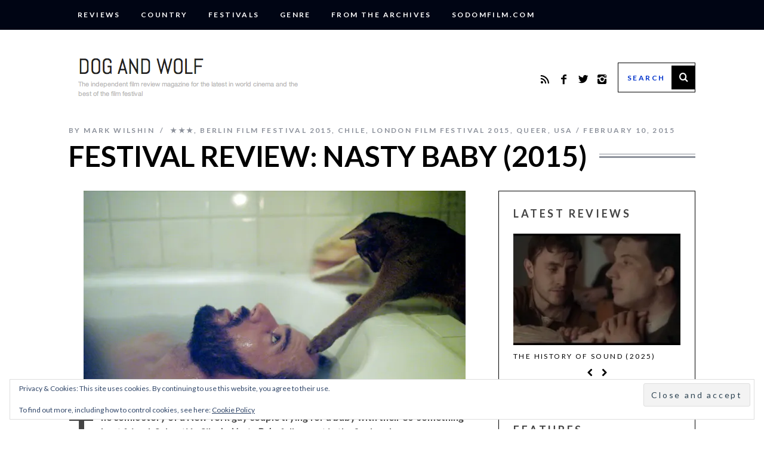

--- FILE ---
content_type: text/html; charset=UTF-8
request_url: https://www.dogandwolf.com/2015/02/berlinale-2015-nasty-baby-review/
body_size: 26780
content:
<!DOCTYPE html>
<!--[if lt IE 9]><html lang="en-GB" class="oldie"><![endif]-->
<!--[if (gte IE 9) | !(IE)]><!--><html lang="en-GB" class="modern"><!--<![endif]-->
<head>
<meta charset="UTF-8" />
<meta name="viewport" content="width=device-width, initial-scale=1" />
<!--[if IE]><meta http-equiv='X-UA-Compatible' content='IE=edge,chrome=1'><![endif]-->
<title>Festival Review: Nasty Baby | Dog And Wolf</title>
<link rel="shortcut icon" href="https://www.dogandwolf.com/wp-content/uploads/2015/01/DAW-logo-16x16.png" />
<link rel="apple-touch-icon-precomposed" href="https://www.dogandwolf.com/wp-content/uploads/2015/01/DAW-logo-144x144.png" />

<meta name='robots' content='index, follow, max-image-preview:large, max-snippet:-1, max-video-preview:-1' />

	<!-- This site is optimized with the Yoast SEO plugin v26.8 - https://yoast.com/product/yoast-seo-wordpress/ -->
	<meta name="description" content="The comic story of a New York gay couple trying for a baby with their 30-something best friend, Sebastián Silva&#039;s Nasty Baby falls apart in the final reel." />
	<link rel="canonical" href="https://www.dogandwolf.com/2015/02/berlinale-2015-nasty-baby-review/" />
	<meta property="og:locale" content="en_GB" />
	<meta property="og:type" content="article" />
	<meta property="og:title" content="Festival Review: Nasty Baby | Dog And Wolf" />
	<meta property="og:description" content="The comic story of a New York gay couple trying for a baby with their 30-something best friend, Sebastián Silva&#039;s Nasty Baby falls apart in the final reel." />
	<meta property="og:url" content="https://www.dogandwolf.com/2015/02/berlinale-2015-nasty-baby-review/" />
	<meta property="og:site_name" content="Dog And Wolf" />
	<meta property="article:published_time" content="2015-02-10T22:08:04+00:00" />
	<meta property="article:modified_time" content="2016-05-06T10:37:42+00:00" />
	<meta property="og:image" content="https://i0.wp.com/www.dogandwolf.com/wp-content/uploads/2015/02/Nasty-Baby.jpg?fit=640%2C338&ssl=1" />
	<meta property="og:image:width" content="640" />
	<meta property="og:image:height" content="338" />
	<meta property="og:image:type" content="image/jpeg" />
	<meta name="author" content="Mark Wilshin" />
	<meta name="twitter:label1" content="Written by" />
	<meta name="twitter:data1" content="Mark Wilshin" />
	<meta name="twitter:label2" content="Estimated reading time" />
	<meta name="twitter:data2" content="2 minutes" />
	<script type="application/ld+json" class="yoast-schema-graph">{"@context":"https://schema.org","@graph":[{"@type":"Article","@id":"https://www.dogandwolf.com/2015/02/berlinale-2015-nasty-baby-review/#article","isPartOf":{"@id":"https://www.dogandwolf.com/2015/02/berlinale-2015-nasty-baby-review/"},"author":{"name":"Mark Wilshin","@id":"https://www.dogandwolf.com/#/schema/person/06ce67c3932e51a4d6c14f5a259955a1"},"headline":"Festival Review: Nasty Baby (2015)","datePublished":"2015-02-10T22:08:04+00:00","dateModified":"2016-05-06T10:37:42+00:00","mainEntityOfPage":{"@id":"https://www.dogandwolf.com/2015/02/berlinale-2015-nasty-baby-review/"},"wordCount":323,"commentCount":0,"image":{"@id":"https://www.dogandwolf.com/2015/02/berlinale-2015-nasty-baby-review/#primaryimage"},"thumbnailUrl":"https://i0.wp.com/www.dogandwolf.com/wp-content/uploads/2015/02/Nasty-Baby.jpg?fit=640%2C338&ssl=1","keywords":["2015","Berlinale","Chile","cinema","dogandwolf","film","film review","gay","Kristen Wiig","London Film Festival","Mark Wilshin","Nasty Baby","Reg E. Cathey","Reviews","Sebastián Silva","Tunde Adebimpe","USA"],"articleSection":["&#9733;&#9733;&#9733;","Berlin Film Festival 2015","Chile","London Film Festival 2015","queer","USA"],"inLanguage":"en-GB","potentialAction":[{"@type":"CommentAction","name":"Comment","target":["https://www.dogandwolf.com/2015/02/berlinale-2015-nasty-baby-review/#respond"]}]},{"@type":"WebPage","@id":"https://www.dogandwolf.com/2015/02/berlinale-2015-nasty-baby-review/","url":"https://www.dogandwolf.com/2015/02/berlinale-2015-nasty-baby-review/","name":"Festival Review: Nasty Baby | Dog And Wolf","isPartOf":{"@id":"https://www.dogandwolf.com/#website"},"primaryImageOfPage":{"@id":"https://www.dogandwolf.com/2015/02/berlinale-2015-nasty-baby-review/#primaryimage"},"image":{"@id":"https://www.dogandwolf.com/2015/02/berlinale-2015-nasty-baby-review/#primaryimage"},"thumbnailUrl":"https://i0.wp.com/www.dogandwolf.com/wp-content/uploads/2015/02/Nasty-Baby.jpg?fit=640%2C338&ssl=1","datePublished":"2015-02-10T22:08:04+00:00","dateModified":"2016-05-06T10:37:42+00:00","author":{"@id":"https://www.dogandwolf.com/#/schema/person/06ce67c3932e51a4d6c14f5a259955a1"},"description":"The comic story of a New York gay couple trying for a baby with their 30-something best friend, Sebastián Silva's Nasty Baby falls apart in the final reel.","breadcrumb":{"@id":"https://www.dogandwolf.com/2015/02/berlinale-2015-nasty-baby-review/#breadcrumb"},"inLanguage":"en-GB","potentialAction":[{"@type":"ReadAction","target":["https://www.dogandwolf.com/2015/02/berlinale-2015-nasty-baby-review/"]}]},{"@type":"ImageObject","inLanguage":"en-GB","@id":"https://www.dogandwolf.com/2015/02/berlinale-2015-nasty-baby-review/#primaryimage","url":"https://i0.wp.com/www.dogandwolf.com/wp-content/uploads/2015/02/Nasty-Baby.jpg?fit=640%2C338&ssl=1","contentUrl":"https://i0.wp.com/www.dogandwolf.com/wp-content/uploads/2015/02/Nasty-Baby.jpg?fit=640%2C338&ssl=1","width":640,"height":338,"caption":"Nasty Baby"},{"@type":"BreadcrumbList","@id":"https://www.dogandwolf.com/2015/02/berlinale-2015-nasty-baby-review/#breadcrumb","itemListElement":[{"@type":"ListItem","position":1,"name":"Home","item":"https://www.dogandwolf.com/"},{"@type":"ListItem","position":2,"name":"All Reviews","item":"https://www.dogandwolf.com/film-reviews/reviews/"},{"@type":"ListItem","position":3,"name":"Festival Review: Nasty Baby (2015)"}]},{"@type":"WebSite","@id":"https://www.dogandwolf.com/#website","url":"https://www.dogandwolf.com/","name":"Dog And Wolf","description":"The independent film review magazine for the latest in world cinema and the best of the film festivals","potentialAction":[{"@type":"SearchAction","target":{"@type":"EntryPoint","urlTemplate":"https://www.dogandwolf.com/?s={search_term_string}"},"query-input":{"@type":"PropertyValueSpecification","valueRequired":true,"valueName":"search_term_string"}}],"inLanguage":"en-GB"},{"@type":"Person","@id":"https://www.dogandwolf.com/#/schema/person/06ce67c3932e51a4d6c14f5a259955a1","name":"Mark Wilshin","image":{"@type":"ImageObject","inLanguage":"en-GB","@id":"https://www.dogandwolf.com/#/schema/person/image/","url":"https://secure.gravatar.com/avatar/3f5f67f395e9674ce8ec0780f751823bdfdd52c0da3d0afd07118ee3aabca672?s=96&d=blank&r=pg","contentUrl":"https://secure.gravatar.com/avatar/3f5f67f395e9674ce8ec0780f751823bdfdd52c0da3d0afd07118ee3aabca672?s=96&d=blank&r=pg","caption":"Mark Wilshin"},"description":"Editor, Dog And Wolf @MarkWilshin","sameAs":["https://www.dogandwolf.com","https://x.com/http://www.twitter.com/MarkWilshin"],"url":"https://www.dogandwolf.com/author/markw/"}]}</script>
	<!-- / Yoast SEO plugin. -->


<link rel='dns-prefetch' href='//cdnjs.cloudflare.com' />
<link rel='dns-prefetch' href='//secure.gravatar.com' />
<link rel='dns-prefetch' href='//stats.wp.com' />
<link rel='dns-prefetch' href='//fonts.googleapis.com' />
<link rel='dns-prefetch' href='//v0.wordpress.com' />
<link rel='dns-prefetch' href='//jetpack.wordpress.com' />
<link rel='dns-prefetch' href='//s0.wp.com' />
<link rel='dns-prefetch' href='//public-api.wordpress.com' />
<link rel='dns-prefetch' href='//0.gravatar.com' />
<link rel='dns-prefetch' href='//1.gravatar.com' />
<link rel='dns-prefetch' href='//2.gravatar.com' />
<link rel='dns-prefetch' href='//widgets.wp.com' />
<link rel='preconnect' href='//i0.wp.com' />
<link rel='preconnect' href='//c0.wp.com' />
<link rel='preconnect' href='https://fonts.gstatic.com' crossorigin />
<link rel="alternate" type="application/rss+xml" title="Dog And Wolf &raquo; Feed" href="https://www.dogandwolf.com/feed/" />
<link rel="alternate" type="application/rss+xml" title="Dog And Wolf &raquo; Comments Feed" href="https://www.dogandwolf.com/comments/feed/" />
<link rel="alternate" type="application/rss+xml" title="Dog And Wolf &raquo; Festival Review: Nasty Baby (2015) Comments Feed" href="https://www.dogandwolf.com/2015/02/berlinale-2015-nasty-baby-review/feed/" />
<link rel="alternate" title="oEmbed (JSON)" type="application/json+oembed" href="https://www.dogandwolf.com/wp-json/oembed/1.0/embed?url=https%3A%2F%2Fwww.dogandwolf.com%2F2015%2F02%2Fberlinale-2015-nasty-baby-review%2F" />
<link rel="alternate" title="oEmbed (XML)" type="text/xml+oembed" href="https://www.dogandwolf.com/wp-json/oembed/1.0/embed?url=https%3A%2F%2Fwww.dogandwolf.com%2F2015%2F02%2Fberlinale-2015-nasty-baby-review%2F&#038;format=xml" />
		<!-- This site uses the Google Analytics by ExactMetrics plugin v8.11.1 - Using Analytics tracking - https://www.exactmetrics.com/ -->
							<script src="//www.googletagmanager.com/gtag/js?id=G-B3DVQSH216"  data-cfasync="false" data-wpfc-render="false" type="text/javascript" async></script>
			<script data-cfasync="false" data-wpfc-render="false" type="text/javascript">
				var em_version = '8.11.1';
				var em_track_user = true;
				var em_no_track_reason = '';
								var ExactMetricsDefaultLocations = {"page_location":"https:\/\/www.dogandwolf.com\/2015\/02\/berlinale-2015-nasty-baby-review\/"};
								if ( typeof ExactMetricsPrivacyGuardFilter === 'function' ) {
					var ExactMetricsLocations = (typeof ExactMetricsExcludeQuery === 'object') ? ExactMetricsPrivacyGuardFilter( ExactMetricsExcludeQuery ) : ExactMetricsPrivacyGuardFilter( ExactMetricsDefaultLocations );
				} else {
					var ExactMetricsLocations = (typeof ExactMetricsExcludeQuery === 'object') ? ExactMetricsExcludeQuery : ExactMetricsDefaultLocations;
				}

								var disableStrs = [
										'ga-disable-G-B3DVQSH216',
									];

				/* Function to detect opted out users */
				function __gtagTrackerIsOptedOut() {
					for (var index = 0; index < disableStrs.length; index++) {
						if (document.cookie.indexOf(disableStrs[index] + '=true') > -1) {
							return true;
						}
					}

					return false;
				}

				/* Disable tracking if the opt-out cookie exists. */
				if (__gtagTrackerIsOptedOut()) {
					for (var index = 0; index < disableStrs.length; index++) {
						window[disableStrs[index]] = true;
					}
				}

				/* Opt-out function */
				function __gtagTrackerOptout() {
					for (var index = 0; index < disableStrs.length; index++) {
						document.cookie = disableStrs[index] + '=true; expires=Thu, 31 Dec 2099 23:59:59 UTC; path=/';
						window[disableStrs[index]] = true;
					}
				}

				if ('undefined' === typeof gaOptout) {
					function gaOptout() {
						__gtagTrackerOptout();
					}
				}
								window.dataLayer = window.dataLayer || [];

				window.ExactMetricsDualTracker = {
					helpers: {},
					trackers: {},
				};
				if (em_track_user) {
					function __gtagDataLayer() {
						dataLayer.push(arguments);
					}

					function __gtagTracker(type, name, parameters) {
						if (!parameters) {
							parameters = {};
						}

						if (parameters.send_to) {
							__gtagDataLayer.apply(null, arguments);
							return;
						}

						if (type === 'event') {
														parameters.send_to = exactmetrics_frontend.v4_id;
							var hookName = name;
							if (typeof parameters['event_category'] !== 'undefined') {
								hookName = parameters['event_category'] + ':' + name;
							}

							if (typeof ExactMetricsDualTracker.trackers[hookName] !== 'undefined') {
								ExactMetricsDualTracker.trackers[hookName](parameters);
							} else {
								__gtagDataLayer('event', name, parameters);
							}
							
						} else {
							__gtagDataLayer.apply(null, arguments);
						}
					}

					__gtagTracker('js', new Date());
					__gtagTracker('set', {
						'developer_id.dNDMyYj': true,
											});
					if ( ExactMetricsLocations.page_location ) {
						__gtagTracker('set', ExactMetricsLocations);
					}
										__gtagTracker('config', 'G-B3DVQSH216', {"forceSSL":"true"} );
										window.gtag = __gtagTracker;										(function () {
						/* https://developers.google.com/analytics/devguides/collection/analyticsjs/ */
						/* ga and __gaTracker compatibility shim. */
						var noopfn = function () {
							return null;
						};
						var newtracker = function () {
							return new Tracker();
						};
						var Tracker = function () {
							return null;
						};
						var p = Tracker.prototype;
						p.get = noopfn;
						p.set = noopfn;
						p.send = function () {
							var args = Array.prototype.slice.call(arguments);
							args.unshift('send');
							__gaTracker.apply(null, args);
						};
						var __gaTracker = function () {
							var len = arguments.length;
							if (len === 0) {
								return;
							}
							var f = arguments[len - 1];
							if (typeof f !== 'object' || f === null || typeof f.hitCallback !== 'function') {
								if ('send' === arguments[0]) {
									var hitConverted, hitObject = false, action;
									if ('event' === arguments[1]) {
										if ('undefined' !== typeof arguments[3]) {
											hitObject = {
												'eventAction': arguments[3],
												'eventCategory': arguments[2],
												'eventLabel': arguments[4],
												'value': arguments[5] ? arguments[5] : 1,
											}
										}
									}
									if ('pageview' === arguments[1]) {
										if ('undefined' !== typeof arguments[2]) {
											hitObject = {
												'eventAction': 'page_view',
												'page_path': arguments[2],
											}
										}
									}
									if (typeof arguments[2] === 'object') {
										hitObject = arguments[2];
									}
									if (typeof arguments[5] === 'object') {
										Object.assign(hitObject, arguments[5]);
									}
									if ('undefined' !== typeof arguments[1].hitType) {
										hitObject = arguments[1];
										if ('pageview' === hitObject.hitType) {
											hitObject.eventAction = 'page_view';
										}
									}
									if (hitObject) {
										action = 'timing' === arguments[1].hitType ? 'timing_complete' : hitObject.eventAction;
										hitConverted = mapArgs(hitObject);
										__gtagTracker('event', action, hitConverted);
									}
								}
								return;
							}

							function mapArgs(args) {
								var arg, hit = {};
								var gaMap = {
									'eventCategory': 'event_category',
									'eventAction': 'event_action',
									'eventLabel': 'event_label',
									'eventValue': 'event_value',
									'nonInteraction': 'non_interaction',
									'timingCategory': 'event_category',
									'timingVar': 'name',
									'timingValue': 'value',
									'timingLabel': 'event_label',
									'page': 'page_path',
									'location': 'page_location',
									'title': 'page_title',
									'referrer' : 'page_referrer',
								};
								for (arg in args) {
																		if (!(!args.hasOwnProperty(arg) || !gaMap.hasOwnProperty(arg))) {
										hit[gaMap[arg]] = args[arg];
									} else {
										hit[arg] = args[arg];
									}
								}
								return hit;
							}

							try {
								f.hitCallback();
							} catch (ex) {
							}
						};
						__gaTracker.create = newtracker;
						__gaTracker.getByName = newtracker;
						__gaTracker.getAll = function () {
							return [];
						};
						__gaTracker.remove = noopfn;
						__gaTracker.loaded = true;
						window['__gaTracker'] = __gaTracker;
					})();
									} else {
										console.log("");
					(function () {
						function __gtagTracker() {
							return null;
						}

						window['__gtagTracker'] = __gtagTracker;
						window['gtag'] = __gtagTracker;
					})();
									}
			</script>
							<!-- / Google Analytics by ExactMetrics -->
		<style id='wp-img-auto-sizes-contain-inline-css' type='text/css'>
img:is([sizes=auto i],[sizes^="auto," i]){contain-intrinsic-size:3000px 1500px}
/*# sourceURL=wp-img-auto-sizes-contain-inline-css */
</style>

<link rel='stylesheet' id='jetpack_related-posts-css' href='https://c0.wp.com/p/jetpack/15.4/modules/related-posts/related-posts.css' type='text/css' media='all' />
<style id='wp-emoji-styles-inline-css' type='text/css'>

	img.wp-smiley, img.emoji {
		display: inline !important;
		border: none !important;
		box-shadow: none !important;
		height: 1em !important;
		width: 1em !important;
		margin: 0 0.07em !important;
		vertical-align: -0.1em !important;
		background: none !important;
		padding: 0 !important;
	}
/*# sourceURL=wp-emoji-styles-inline-css */
</style>
<link rel='stylesheet' id='five-star-ratings-shortcode-fsrs-style-css' href='https://www.dogandwolf.com/wp-content/plugins/five-star-ratings-shortcode/assets/dist/css/style.min.css?ver=1.2.60' type='text/css' media='all' />
<link rel='stylesheet' id='sc-frontend-style-css' href='https://www.dogandwolf.com/wp-content/plugins/shortcodes-indep/css/frontend-style.css?ver=6.9' type='text/css' media='all' />
<link rel='stylesheet' id='simple-google-adsense-styles-css' href='https://www.dogandwolf.com/wp-content/plugins/simple-google-adsense/assets/css/adsense.css?ver=1.2.0' type='text/css' media='all' />
<link rel='stylesheet' id='main-style-css' href='https://www.dogandwolf.com/wp-content/themes/simplemag/style.css?ver=6.9' type='text/css' media='all' />
<link rel='stylesheet' id='jetpack_likes-css' href='https://c0.wp.com/p/jetpack/15.4/modules/likes/style.css' type='text/css' media='all' />
<link rel="preload" as="style" href="https://fonts.googleapis.com/css?family=Lato:700,400&#038;subset=latin&#038;display=swap&#038;ver=1740737247" /><link rel="stylesheet" href="https://fonts.googleapis.com/css?family=Lato:700,400&#038;subset=latin&#038;display=swap&#038;ver=1740737247" media="print" onload="this.media='all'"><noscript><link rel="stylesheet" href="https://fonts.googleapis.com/css?family=Lato:700,400&#038;subset=latin&#038;display=swap&#038;ver=1740737247" /></noscript><link rel='stylesheet' id='sharedaddy-css' href='https://c0.wp.com/p/jetpack/15.4/modules/sharedaddy/sharing.css' type='text/css' media='all' />
<link rel='stylesheet' id='social-logos-css' href='https://c0.wp.com/p/jetpack/15.4/_inc/social-logos/social-logos.min.css' type='text/css' media='all' />
<script type="text/javascript" id="jetpack_related-posts-js-extra">
/* <![CDATA[ */
var related_posts_js_options = {"post_heading":"h4"};
//# sourceURL=jetpack_related-posts-js-extra
/* ]]> */
</script>
<script type="text/javascript" src="https://c0.wp.com/p/jetpack/15.4/_inc/build/related-posts/related-posts.min.js" id="jetpack_related-posts-js"></script>
<script type="text/javascript" src="https://www.dogandwolf.com/wp-content/plugins/google-analytics-dashboard-for-wp/assets/js/frontend-gtag.min.js?ver=8.11.1" id="exactmetrics-frontend-script-js" async="async" data-wp-strategy="async"></script>
<script data-cfasync="false" data-wpfc-render="false" type="text/javascript" id='exactmetrics-frontend-script-js-extra'>/* <![CDATA[ */
var exactmetrics_frontend = {"js_events_tracking":"true","download_extensions":"zip,mp3,mpeg,pdf,doc,ppt,xls,jpeg,png,gif,tiff","inbound_paths":"[{\"path\":\"\\\/go\\\/\",\"label\":\"affiliate\"},{\"path\":\"\\\/recommend\\\/\",\"label\":\"affiliate\"}]","home_url":"https:\/\/www.dogandwolf.com","hash_tracking":"false","v4_id":"G-B3DVQSH216"};/* ]]> */
</script>
<script type="text/javascript" src="https://c0.wp.com/c/6.9/wp-includes/js/jquery/jquery.min.js" id="jquery-core-js"></script>
<script type="text/javascript" src="https://c0.wp.com/c/6.9/wp-includes/js/jquery/jquery-migrate.min.js" id="jquery-migrate-js"></script>
<link rel="https://api.w.org/" href="https://www.dogandwolf.com/wp-json/" /><link rel="alternate" title="JSON" type="application/json" href="https://www.dogandwolf.com/wp-json/wp/v2/posts/11226" /><link rel="EditURI" type="application/rsd+xml" title="RSD" href="https://www.dogandwolf.com/xmlrpc.php?rsd" />
<meta name="generator" content="WordPress 6.9" />
<link rel='shortlink' href='https://www.dogandwolf.com/?p=11226' />
<meta name="generator" content="Redux 4.5.10" />                <!-- auto ad code generated with AdFlow plugin v1.2.0 -->
                <script async src="//pagead2.googlesyndication.com/pagead/js/adsbygoogle.js"></script>
                <script>
                (adsbygoogle = window.adsbygoogle || []).push({
                     google_ad_client: "ca-pub-6025861393772348",
                     enable_page_level_ads: true
                });
                </script>      
                <!-- / AdFlow plugin -->	<style>img#wpstats{display:none}</style>
		<style type="text/css">
.main-menu > ul > li:hover > a {color:#0033cc;}.secondary-menu ul > li:hover > a {color:#0033cc;}.main-menu > ul > .link-arrow > a:after{border-color:transparent transparent #0033cc;}.main-menu > ul > li > .sub-menu{border-top-color:#0033cc;}.modern .content-over-image figure:before{opacity:0.1;}.top-strip #searchform input, .top-strip #searchform button{color:#ffffff}.modern .content-over-image:hover figure:before{opacity:0.7;}.main-menu .sub-menu .sub-links a:after{background-color:#ffffff}.sidebar .widget{border-bottom:1px solid #000;}.footer-sidebar .widget_rss li:after,.footer-sidebar .widget_pages li a:after,.footer-sidebar .widget_nav_menu li a:after,.footer-sidebar .widget_categories ul li:after, .footer-sidebar .widget_recent_entries li:after,.footer-sidebar .widget_recent_comments li:after{background-color:#8c919b;}.footer-sidebar .widget_ti_latest_comments .comment-text:after{border-bottom-color:#000514;}.footer-sidebar .widget_ti_latest_comments .comment-text:before{border-bottom-color:#585b61;}.footer-sidebar .widget_ti_latest_comments .comment-text{border-color:#585b61;}
.sub-menu-columns .sub-menu .sub-links > .menu-item-has-children > a {color:#0033cc;}
.title-with-sep{background:url("https://www.dogandwolf.com/wp-content/themes/simplemag/images/section-header.png") repeat-x 0 50%;}
@media only screen and (min-width: 751px) {#gallery-carousel,#gallery-carousel .gallery-item{height:580px;}}
/* Custom CSS */
.header-search #searchform input[type="text"] {
   color: #0033cc;
}

.svg-inline--fa.fa-star.fa-fw {
color:#D1A316;
}
.lining.fsrs-text.fsrs-text__visible { display:none; }
</style>
<link rel="icon" href="https://i0.wp.com/www.dogandwolf.com/wp-content/uploads/2020/06/cropped-DAW-logo-144x144-1.png?fit=32%2C32&#038;ssl=1" sizes="32x32" />
<link rel="icon" href="https://i0.wp.com/www.dogandwolf.com/wp-content/uploads/2020/06/cropped-DAW-logo-144x144-1.png?fit=143%2C143&#038;ssl=1" sizes="192x192" />
<link rel="apple-touch-icon" href="https://i0.wp.com/www.dogandwolf.com/wp-content/uploads/2020/06/cropped-DAW-logo-144x144-1.png?fit=143%2C143&#038;ssl=1" />
<meta name="msapplication-TileImage" content="https://i0.wp.com/www.dogandwolf.com/wp-content/uploads/2020/06/cropped-DAW-logo-144x144-1.png?fit=143%2C143&#038;ssl=1" />
		<style type="text/css" id="wp-custom-css">
			/*
Welcome to Custom CSS!

CSS (Cascading Style Sheets) is a kind of code that tells the browser how
to render a web page. You may delete these comments and get started with
your customizations.

By default, your stylesheet will be loaded after the theme stylesheets,
which means that your rules can take precedence and override the theme CSS
rules. Just write here what you want to change, you don't need to copy all
your theme's stylesheet content.
*/
@media only screen and (min-width: 751px) {
.entry-image {
opacity: 1;
}}

@media print {
  a[href]:after {
    content: none !important;
  }
}
		</style>
		<style id="ti_option-dynamic-css" title="dynamic-css" class="redux-options-output">h1, h2, h3, h4, h5, h6, .main-menu a, .secondary-menu a, .widget_pages, .widget_categories, .widget_nav_menu, .tagline, .sub-title, .entry-meta, .entry-note, .read-more, #submit, .ltr .single .entry-content > p:first-of-type:first-letter, input#s, .single-author-box .vcard, .comment-author, .comment-meta, .comment-reply-link, #respond label, .copyright, #wp-calendar tbody, .latest-reviews i, .score-box .total{font-family:Lato;font-weight:700;font-style:normal;}.title-with-sep, .title-with-bg, .classic-layout .entry-title, .posts-slider .entry-title{font-size:48px;}.main-menu > ul > li{font-size:18px;}body{font-family:Lato;font-weight:400;font-style:normal;font-size:16px;}body, .site-content, .layout-full .title-with-sep .title, .layout-full .title-with-sep .entry-title{background-color:#fff;}.entry-image, .paging-navigation .current, .link-pages span, .score-line span, .entry-breakdown .item .score-line, .widget_ti_most_commented span, .all-news-link .read-more{background-color:#0033cc;}.paging-navigation .current, .widget span i, .score-line span i, .all-news-link .read-more{color:#ffffff;}#masthead, .main-menu-fixed{background-color:#ffffff;}.top-strip, .secondary-menu .sub-menu, .top-strip #searchform input[type="text"], .top-strip .social li ul{background-color:#000514;}.top-strip{border-bottom:0px solid #000514;}.secondary-menu a{color:#ffffff;}.secondary-menu a:hover{color:#0033cc;}.secondary-menu li, .top-strip #searchform input[type="text"]{border-color:#000514;}.top-strip .social li a{color:#0033cc;}.main-menu,.sticky-active .main-menu-fixed{background-color:#ffffff;}.main-menu > ul > li > a{color:#000;}.main-menu > ul > li > a:hover{color:#0033cc;}.main-menu > ul > li:after{color:#eeeeee;}.main-menu{border-top:1px solid #000;}.main-menu{border-bottom:3px solid #000;}.main-menu .sub-menu{border-top:0px solid #000;border-bottom:0px solid #000;border-left:0px solid #000;border-right:0px solid #000;}.main-menu .sub-menu,.main-menu .sub-menu-two-columns .sub-menu:before{background-color:#000000;}.sub-links li a{color:#ffffff;}.sub-links li a:hover{color:#0033cc;}.main-menu .sub-menu .sub-links a:after{background-color:#1e1e1e;}.main-menu .sub-menu:after{background-color:#242628;}.sub-posts li a{color:#ffffff;}.sub-posts li a:hover{color:#0033cc;}.modern .content-over-image figure:before{background-color:#000000;}.sidebar{border-top:1px solid #000;border-bottom:1px solid #000;border-left:1px solid #000;border-right:1px solid #000;}.slide-dock{background-color:#ffffff;}.slide-dock h3, .slide-dock a, .slide-dock p{color:#000000;}.footer-sidebar, .widget_ti_most_commented li a{background-color:#000514;}.footer-sidebar .widget h3{color:#0033cc;}.footer-sidebar{color:#8c919b;}.footer-sidebar .widget a{color:#8c919b;}.footer-sidebar .widget a:hover{color:#0033cc;}.widget-area-2, .widget-area-3, .footer-sidebar .widget{border-top:1px dotted #585b61;border-bottom:1px dotted #585b61;border-left:1px dotted #585b61;border-right:1px dotted #585b61;}.copyright{background-color:#000514;}.copyright, .copyright a{color:#0033cc;}</style><link rel='stylesheet' id='eu-cookie-law-style-css' href='https://c0.wp.com/p/jetpack/15.4/modules/widgets/eu-cookie-law/style.css' type='text/css' media='all' />
</head>

<body data-rsssl=1 class="wp-singular post-template-default single single-post postid-11226 single-format-standard wp-theme-simplemag ltr text-left" itemscope itemtype="http://schema.org/WebPage">

    <div id="pageslide" class="st-menu st-effect">
    	<a href="#" id="close-pageslide"><i class="icomoon-remove-sign"></i></a>
    </div><!-- Sidebar in Mobile View -->
    
	    <section id="site" class="layout-full">
        <div class="site-content">
    
            <header id="masthead" role="banner" class="clearfix top-strip-fixed" itemscope itemtype="http://schema.org/WPHeader">
                
                <div class="no-print top-strip">
                    <div class="wrapper clearfix">
            
                                                
                        <a href="#" id="open-pageslide" data-effect="st-effect"><i class="icomoon-menu"></i></a>
                        
                        <nav class="secondary-menu" role="navigation" itemscope="itemscope" itemtype="http://schema.org/SiteNavigationElement"><ul id="menu-reviews" class="menu"><li id="menu-item-13654" class="menu-item menu-item-type-taxonomy menu-item-object-category current-post-ancestor menu-item-has-children menu-item-13654"><a href="https://www.dogandwolf.com/reviews/">Reviews</a>
<ul class="sub-menu">
	<li id="menu-item-13585" class="menu-item menu-item-type-taxonomy menu-item-object-category menu-item-13585"><a href="https://www.dogandwolf.com/reviews/five-star/">&#9733;&#9733;&#9733;&#9733;&#9733;</a></li>
	<li id="menu-item-13584" class="menu-item menu-item-type-taxonomy menu-item-object-category menu-item-13584"><a href="https://www.dogandwolf.com/reviews/four-star/">&#9733;&#9733;&#9733;&#9733;</a></li>
	<li id="menu-item-13583" class="menu-item menu-item-type-taxonomy menu-item-object-category current-post-ancestor current-menu-parent current-post-parent menu-item-13583"><a href="https://www.dogandwolf.com/reviews/three-star/">&#9733;&#9733;&#9733;</a></li>
	<li id="menu-item-13582" class="menu-item menu-item-type-taxonomy menu-item-object-category menu-item-13582"><a href="https://www.dogandwolf.com/reviews/two-star/">&#9733;&#9733;</a></li>
	<li id="menu-item-13581" class="menu-item menu-item-type-taxonomy menu-item-object-category menu-item-13581"><a href="https://www.dogandwolf.com/reviews/one-star/">&#9733;</a></li>
</ul>
</li>
<li id="menu-item-13532" class="menu-item menu-item-type-taxonomy menu-item-object-category current-post-ancestor menu-item-has-children menu-item-13532"><a href="https://www.dogandwolf.com/country/">Country</a>
<ul class="sub-menu">
	<li id="menu-item-13535" class="menu-item menu-item-type-taxonomy menu-item-object-category menu-item-13535"><a href="https://www.dogandwolf.com/country/europe/uk/">UK</a></li>
	<li id="menu-item-13534" class="menu-item menu-item-type-taxonomy menu-item-object-category current-post-ancestor current-menu-parent current-post-parent menu-item-13534"><a href="https://www.dogandwolf.com/country/americas/usa/">USA</a></li>
	<li id="menu-item-13538" class="menu-item menu-item-type-taxonomy menu-item-object-category menu-item-has-children menu-item-13538"><a href="https://www.dogandwolf.com/country/africa/">Africa</a>
	<ul class="sub-menu">
		<li id="menu-item-13539" class="menu-item menu-item-type-taxonomy menu-item-object-category menu-item-13539"><a href="https://www.dogandwolf.com/country/africa/egypt/">Egypt</a></li>
		<li id="menu-item-13540" class="menu-item menu-item-type-taxonomy menu-item-object-category menu-item-13540"><a href="https://www.dogandwolf.com/country/africa/ethiopia/">Ethiopia</a></li>
		<li id="menu-item-13682" class="menu-item menu-item-type-taxonomy menu-item-object-category menu-item-13682"><a href="https://www.dogandwolf.com/country/africa/kenya/">Kenya</a></li>
		<li id="menu-item-28131" class="menu-item menu-item-type-taxonomy menu-item-object-category menu-item-28131"><a href="https://www.dogandwolf.com/country/africa/mali/">Mali</a></li>
		<li id="menu-item-28132" class="menu-item menu-item-type-taxonomy menu-item-object-category menu-item-28132"><a href="https://www.dogandwolf.com/country/africa/mauritania/">Mauritania</a></li>
		<li id="menu-item-28133" class="menu-item menu-item-type-taxonomy menu-item-object-category menu-item-28133"><a href="https://www.dogandwolf.com/country/africa/morocco/">Morocco</a></li>
		<li id="menu-item-28134" class="menu-item menu-item-type-taxonomy menu-item-object-category menu-item-28134"><a href="https://www.dogandwolf.com/country/africa/senegal/">Senegal</a></li>
		<li id="menu-item-13685" class="menu-item menu-item-type-taxonomy menu-item-object-category menu-item-13685"><a href="https://www.dogandwolf.com/country/africa/south-africa-africa/">South Africa</a></li>
	</ul>
</li>
	<li id="menu-item-13541" class="menu-item menu-item-type-taxonomy menu-item-object-category current-post-ancestor menu-item-has-children menu-item-13541"><a href="https://www.dogandwolf.com/country/americas/">Americas</a>
	<ul class="sub-menu">
		<li id="menu-item-13542" class="menu-item menu-item-type-taxonomy menu-item-object-category menu-item-13542"><a href="https://www.dogandwolf.com/country/americas/argentina-americas/">Argentina</a></li>
		<li id="menu-item-13543" class="menu-item menu-item-type-taxonomy menu-item-object-category menu-item-13543"><a href="https://www.dogandwolf.com/country/americas/brazil-americas/">Brazil</a></li>
		<li id="menu-item-13544" class="menu-item menu-item-type-taxonomy menu-item-object-category menu-item-13544"><a href="https://www.dogandwolf.com/country/americas/canada-americas/">Canada</a></li>
		<li id="menu-item-28135" class="menu-item menu-item-type-taxonomy menu-item-object-category menu-item-28135"><a href="https://www.dogandwolf.com/country/americas/caribbean/">Caribbean</a></li>
		<li id="menu-item-28136" class="menu-item menu-item-type-taxonomy menu-item-object-category menu-item-28136"><a href="https://www.dogandwolf.com/country/americas/colombia/">Colombia</a></li>
		<li id="menu-item-13545" class="menu-item menu-item-type-taxonomy menu-item-object-category current-post-ancestor current-menu-parent current-post-parent menu-item-13545"><a href="https://www.dogandwolf.com/country/americas/chile-americas/">Chile</a></li>
		<li id="menu-item-13547" class="menu-item menu-item-type-taxonomy menu-item-object-category menu-item-13547"><a href="https://www.dogandwolf.com/country/americas/cuba-americas/">Cuba</a></li>
		<li id="menu-item-28137" class="menu-item menu-item-type-taxonomy menu-item-object-category menu-item-28137"><a href="https://www.dogandwolf.com/country/americas/dominican-republic/">Dominican Republic</a></li>
		<li id="menu-item-28138" class="menu-item menu-item-type-taxonomy menu-item-object-category menu-item-28138"><a href="https://www.dogandwolf.com/country/americas/guatemala/">Guatemala</a></li>
		<li id="menu-item-28139" class="menu-item menu-item-type-taxonomy menu-item-object-category menu-item-28139"><a href="https://www.dogandwolf.com/country/americas/haiti/">Haiti</a></li>
		<li id="menu-item-13696" class="menu-item menu-item-type-taxonomy menu-item-object-category menu-item-13696"><a href="https://www.dogandwolf.com/country/americas/mexico-americas/">Mexico</a></li>
		<li id="menu-item-28140" class="menu-item menu-item-type-taxonomy menu-item-object-category menu-item-28140"><a href="https://www.dogandwolf.com/country/americas/paraguay/">Paraguay</a></li>
		<li id="menu-item-28141" class="menu-item menu-item-type-taxonomy menu-item-object-category menu-item-28141"><a href="https://www.dogandwolf.com/country/americas/peru/">Peru</a></li>
		<li id="menu-item-28142" class="menu-item menu-item-type-taxonomy menu-item-object-category current-post-ancestor current-menu-parent current-post-parent menu-item-28142"><a href="https://www.dogandwolf.com/country/americas/usa/">USA</a></li>
	</ul>
</li>
	<li id="menu-item-13549" class="menu-item menu-item-type-taxonomy menu-item-object-category menu-item-has-children menu-item-13549"><a href="https://www.dogandwolf.com/country/asia/">Asia</a>
	<ul class="sub-menu">
		<li id="menu-item-13550" class="menu-item menu-item-type-taxonomy menu-item-object-category menu-item-13550"><a href="https://www.dogandwolf.com/country/asia/cambodia-asia/">Cambodia</a></li>
		<li id="menu-item-13551" class="menu-item menu-item-type-taxonomy menu-item-object-category menu-item-13551"><a href="https://www.dogandwolf.com/country/asia/china-asia/">China</a></li>
		<li id="menu-item-28143" class="menu-item menu-item-type-taxonomy menu-item-object-category menu-item-28143"><a href="https://www.dogandwolf.com/country/asia/georgia/">Georgia</a></li>
		<li id="menu-item-28144" class="menu-item menu-item-type-taxonomy menu-item-object-category menu-item-28144"><a href="https://www.dogandwolf.com/country/asia/hong-kong/">Hong Kong</a></li>
		<li id="menu-item-13672" class="menu-item menu-item-type-taxonomy menu-item-object-category menu-item-13672"><a href="https://www.dogandwolf.com/country/asia/india-asia/">India</a></li>
		<li id="menu-item-13674" class="menu-item menu-item-type-taxonomy menu-item-object-category menu-item-13674"><a href="https://www.dogandwolf.com/country/asia/japan-asia/">Japan</a></li>
		<li id="menu-item-28145" class="menu-item menu-item-type-taxonomy menu-item-object-category menu-item-28145"><a href="https://www.dogandwolf.com/country/asia/kazakhstan/">Kazakhstan</a></li>
		<li id="menu-item-28146" class="menu-item menu-item-type-taxonomy menu-item-object-category menu-item-28146"><a href="https://www.dogandwolf.com/country/asia/kyrgyzstan/">Kyrgyzstan</a></li>
		<li id="menu-item-13675" class="menu-item menu-item-type-taxonomy menu-item-object-category menu-item-13675"><a href="https://www.dogandwolf.com/country/asia/korea-asia/">Korea</a></li>
		<li id="menu-item-28147" class="menu-item menu-item-type-taxonomy menu-item-object-category menu-item-28147"><a href="https://www.dogandwolf.com/country/asia/mongolia/">Mongolia</a></li>
		<li id="menu-item-28148" class="menu-item menu-item-type-taxonomy menu-item-object-category menu-item-28148"><a href="https://www.dogandwolf.com/country/asia/myanmar/">Myanmar</a></li>
		<li id="menu-item-28149" class="menu-item menu-item-type-taxonomy menu-item-object-category menu-item-28149"><a href="https://www.dogandwolf.com/country/asia/philippines/">Philippines</a></li>
		<li id="menu-item-28150" class="menu-item menu-item-type-taxonomy menu-item-object-category menu-item-28150"><a href="https://www.dogandwolf.com/country/asia/singapore-asia/">Singapore</a></li>
		<li id="menu-item-28151" class="menu-item menu-item-type-taxonomy menu-item-object-category menu-item-28151"><a href="https://www.dogandwolf.com/country/asia/taiwan/">Taiwan</a></li>
		<li id="menu-item-13719" class="menu-item menu-item-type-taxonomy menu-item-object-category menu-item-13719"><a href="https://www.dogandwolf.com/country/asia/thailand-asia/">Thailand</a></li>
		<li id="menu-item-28152" class="menu-item menu-item-type-taxonomy menu-item-object-category menu-item-28152"><a href="https://www.dogandwolf.com/country/asia/tibet-asia/">Tibet</a></li>
		<li id="menu-item-13721" class="menu-item menu-item-type-taxonomy menu-item-object-category menu-item-13721"><a href="https://www.dogandwolf.com/country/asia/vietnam-asia/">Vietnam</a></li>
	</ul>
</li>
	<li id="menu-item-13553" class="menu-item menu-item-type-taxonomy menu-item-object-category menu-item-has-children menu-item-13553"><a href="https://www.dogandwolf.com/country/australasia/">Australasia</a>
	<ul class="sub-menu">
		<li id="menu-item-13554" class="menu-item menu-item-type-taxonomy menu-item-object-category menu-item-13554"><a href="https://www.dogandwolf.com/country/australasia/australia-country/">Australia</a></li>
		<li id="menu-item-13699" class="menu-item menu-item-type-taxonomy menu-item-object-category menu-item-13699"><a href="https://www.dogandwolf.com/country/australasia/new-zealand-australasia/">New Zealand</a></li>
	</ul>
</li>
	<li id="menu-item-13555" class="menu-item menu-item-type-taxonomy menu-item-object-category menu-item-has-children menu-item-13555"><a href="https://www.dogandwolf.com/country/europe/">Europe</a>
	<ul class="sub-menu">
		<li id="menu-item-13556" class="menu-item menu-item-type-taxonomy menu-item-object-category menu-item-13556"><a href="https://www.dogandwolf.com/country/europe/austria/">Austria</a></li>
		<li id="menu-item-28153" class="menu-item menu-item-type-taxonomy menu-item-object-category menu-item-28153"><a href="https://www.dogandwolf.com/country/europe/belarus/">Belarus</a></li>
		<li id="menu-item-13557" class="menu-item menu-item-type-taxonomy menu-item-object-category menu-item-13557"><a href="https://www.dogandwolf.com/country/europe/belgium-europe/">Belgium</a></li>
		<li id="menu-item-28154" class="menu-item menu-item-type-taxonomy menu-item-object-category menu-item-28154"><a href="https://www.dogandwolf.com/country/europe/bosnia-herzegovina-europe/">Bosnia Herzegovina</a></li>
		<li id="menu-item-28155" class="menu-item menu-item-type-taxonomy menu-item-object-category menu-item-28155"><a href="https://www.dogandwolf.com/country/europe/bulgaria/">Bulgaria</a></li>
		<li id="menu-item-28156" class="menu-item menu-item-type-taxonomy menu-item-object-category menu-item-28156"><a href="https://www.dogandwolf.com/country/europe/croatia/">Croatia</a></li>
		<li id="menu-item-13559" class="menu-item menu-item-type-taxonomy menu-item-object-category menu-item-13559"><a href="https://www.dogandwolf.com/country/europe/denmark-europe/">Denmark</a></li>
		<li id="menu-item-28157" class="menu-item menu-item-type-taxonomy menu-item-object-category menu-item-28157"><a href="https://www.dogandwolf.com/country/europe/finland-europe/">Finland</a></li>
		<li id="menu-item-13561" class="menu-item menu-item-type-taxonomy menu-item-object-category menu-item-13561"><a href="https://www.dogandwolf.com/country/europe/france/">France</a></li>
		<li id="menu-item-13562" class="menu-item menu-item-type-taxonomy menu-item-object-category menu-item-13562"><a href="https://www.dogandwolf.com/country/europe/germany/">Germany</a></li>
		<li id="menu-item-28158" class="menu-item menu-item-type-taxonomy menu-item-object-category menu-item-28158"><a href="https://www.dogandwolf.com/country/europe/greece-europe/">Greece</a></li>
		<li id="menu-item-28159" class="menu-item menu-item-type-taxonomy menu-item-object-category menu-item-28159"><a href="https://www.dogandwolf.com/country/europe/greenland-europe/">Greenland</a></li>
		<li id="menu-item-28160" class="menu-item menu-item-type-taxonomy menu-item-object-category menu-item-28160"><a href="https://www.dogandwolf.com/country/europe/hungary-europe/">Hungary</a></li>
		<li id="menu-item-28161" class="menu-item menu-item-type-taxonomy menu-item-object-category menu-item-28161"><a href="https://www.dogandwolf.com/country/europe/iceland-europe/">Iceland</a></li>
		<li id="menu-item-13662" class="menu-item menu-item-type-taxonomy menu-item-object-category menu-item-13662"><a href="https://www.dogandwolf.com/country/europe/ireland/">Ireland</a></li>
		<li id="menu-item-13663" class="menu-item menu-item-type-taxonomy menu-item-object-category menu-item-13663"><a href="https://www.dogandwolf.com/country/europe/italy/">Italy</a></li>
		<li id="menu-item-28162" class="menu-item menu-item-type-taxonomy menu-item-object-category menu-item-28162"><a href="https://www.dogandwolf.com/country/europe/latvia/">Latvia</a></li>
		<li id="menu-item-28163" class="menu-item menu-item-type-taxonomy menu-item-object-category menu-item-28163"><a href="https://www.dogandwolf.com/country/europe/lithuania/">Lithuania</a></li>
		<li id="menu-item-28165" class="menu-item menu-item-type-taxonomy menu-item-object-category menu-item-28165"><a href="https://www.dogandwolf.com/country/europe/luxembourg/">Luxembourg</a></li>
		<li id="menu-item-13664" class="menu-item menu-item-type-taxonomy menu-item-object-category menu-item-13664"><a href="https://www.dogandwolf.com/country/europe/netherlands-europe/">Netherlands</a></li>
		<li id="menu-item-13665" class="menu-item menu-item-type-taxonomy menu-item-object-category menu-item-13665"><a href="https://www.dogandwolf.com/country/europe/norway/">Norway</a></li>
		<li id="menu-item-13666" class="menu-item menu-item-type-taxonomy menu-item-object-category menu-item-13666"><a href="https://www.dogandwolf.com/country/europe/poland-europe/">Poland</a></li>
		<li id="menu-item-28166" class="menu-item menu-item-type-taxonomy menu-item-object-category menu-item-28166"><a href="https://www.dogandwolf.com/country/europe/portugal-europe/">Portugal</a></li>
		<li id="menu-item-28167" class="menu-item menu-item-type-taxonomy menu-item-object-category menu-item-28167"><a href="https://www.dogandwolf.com/country/europe/republic-of-macedonia/">Republic of Macedonia</a></li>
		<li id="menu-item-13668" class="menu-item menu-item-type-taxonomy menu-item-object-category menu-item-13668"><a href="https://www.dogandwolf.com/country/europe/romania-europe/">Romania</a></li>
		<li id="menu-item-13669" class="menu-item menu-item-type-taxonomy menu-item-object-category menu-item-13669"><a href="https://www.dogandwolf.com/country/europe/russia/">Russia</a></li>
		<li id="menu-item-28168" class="menu-item menu-item-type-taxonomy menu-item-object-category menu-item-28168"><a href="https://www.dogandwolf.com/country/europe/scotland/">Scotland</a></li>
		<li id="menu-item-28169" class="menu-item menu-item-type-taxonomy menu-item-object-category menu-item-28169"><a href="https://www.dogandwolf.com/country/europe/serbia/">Serbia</a></li>
		<li id="menu-item-28170" class="menu-item menu-item-type-taxonomy menu-item-object-category menu-item-28170"><a href="https://www.dogandwolf.com/country/europe/slovenia-europe/">Slovenia</a></li>
		<li id="menu-item-13711" class="menu-item menu-item-type-taxonomy menu-item-object-category menu-item-13711"><a href="https://www.dogandwolf.com/country/europe/spain-europe/">Spain</a></li>
		<li id="menu-item-13712" class="menu-item menu-item-type-taxonomy menu-item-object-category menu-item-13712"><a href="https://www.dogandwolf.com/country/europe/sweden-europe/">Sweden</a></li>
		<li id="menu-item-13713" class="menu-item menu-item-type-taxonomy menu-item-object-category menu-item-13713"><a href="https://www.dogandwolf.com/country/europe/turkey/">Turkey</a></li>
		<li id="menu-item-28171" class="menu-item menu-item-type-taxonomy menu-item-object-category menu-item-28171"><a href="https://www.dogandwolf.com/country/europe/ukraine/">Ukraine</a></li>
		<li id="menu-item-28172" class="menu-item menu-item-type-taxonomy menu-item-object-category menu-item-28172"><a href="https://www.dogandwolf.com/country/europe/uk/">UK</a></li>
		<li id="menu-item-28173" class="menu-item menu-item-type-taxonomy menu-item-object-category menu-item-28173"><a href="https://www.dogandwolf.com/country/europe/wales-europe/">Wales</a></li>
	</ul>
</li>
	<li id="menu-item-13698" class="menu-item menu-item-type-taxonomy menu-item-object-category menu-item-has-children menu-item-13698"><a href="https://www.dogandwolf.com/country/middle-east/">Middle East</a>
	<ul class="sub-menu">
		<li id="menu-item-13673" class="menu-item menu-item-type-taxonomy menu-item-object-category menu-item-13673"><a href="https://www.dogandwolf.com/country/asia/iran-asia/">Iran</a></li>
		<li id="menu-item-13679" class="menu-item menu-item-type-taxonomy menu-item-object-category menu-item-13679"><a href="https://www.dogandwolf.com/country/middle-east/israel-middle-east/">Israel</a></li>
		<li id="menu-item-28174" class="menu-item menu-item-type-taxonomy menu-item-object-category menu-item-28174"><a href="https://www.dogandwolf.com/country/middle-east/jordan/">Jordan</a></li>
		<li id="menu-item-28175" class="menu-item menu-item-type-taxonomy menu-item-object-category menu-item-28175"><a href="https://www.dogandwolf.com/country/middle-east/lebanon/">Lebanon</a></li>
		<li id="menu-item-13680" class="menu-item menu-item-type-taxonomy menu-item-object-category menu-item-13680"><a href="https://www.dogandwolf.com/country/middle-east/palestine/">Palestine</a></li>
		<li id="menu-item-28176" class="menu-item menu-item-type-taxonomy menu-item-object-category menu-item-28176"><a href="https://www.dogandwolf.com/country/middle-east/qatar/">Qatar</a></li>
		<li id="menu-item-28177" class="menu-item menu-item-type-taxonomy menu-item-object-category menu-item-28177"><a href="https://www.dogandwolf.com/country/middle-east/saudi-arabia/">Saudi Arabia</a></li>
		<li id="menu-item-28178" class="menu-item menu-item-type-taxonomy menu-item-object-category menu-item-28178"><a href="https://www.dogandwolf.com/country/middle-east/syria/">Syria</a></li>
	</ul>
</li>
</ul>
</li>
<li id="menu-item-13567" class="menu-item menu-item-type-taxonomy menu-item-object-category current-post-ancestor menu-item-has-children menu-item-13567"><a href="https://www.dogandwolf.com/festivals/">festivals</a>
<ul class="sub-menu">
	<li id="menu-item-13568" class="menu-item menu-item-type-taxonomy menu-item-object-category current-post-ancestor menu-item-has-children menu-item-13568"><a href="https://www.dogandwolf.com/festivals/berlinale/">Berlinale</a>
	<ul class="sub-menu">
		<li id="menu-item-13569" class="menu-item menu-item-type-taxonomy menu-item-object-category menu-item-13569"><a href="https://www.dogandwolf.com/festivals/berlinale/berlin-film-festival-2012/">Berlin Film Festival 2012</a></li>
		<li id="menu-item-13570" class="menu-item menu-item-type-taxonomy menu-item-object-category menu-item-13570"><a href="https://www.dogandwolf.com/festivals/berlinale/berlin-film-festival-2013/">Berlin Film Festival 2013</a></li>
		<li id="menu-item-13571" class="menu-item menu-item-type-taxonomy menu-item-object-category menu-item-13571"><a href="https://www.dogandwolf.com/festivals/berlinale/berlin-film-festival-2014-berlinale/">Berlin Film Festival 2014</a></li>
		<li id="menu-item-13572" class="menu-item menu-item-type-taxonomy menu-item-object-category current-post-ancestor current-menu-parent current-post-parent menu-item-13572"><a href="https://www.dogandwolf.com/festivals/berlinale/berlin-film-festival-2015/">Berlin Film Festival 2015</a></li>
		<li id="menu-item-16387" class="menu-item menu-item-type-taxonomy menu-item-object-category menu-item-16387"><a href="https://www.dogandwolf.com/festivals/berlinale/berlin-film-festival-2016/">Berlin Film Festival 2016</a></li>
		<li id="menu-item-18816" class="menu-item menu-item-type-taxonomy menu-item-object-category menu-item-18816"><a href="https://www.dogandwolf.com/festivals/berlinale/berlin-film-festival-2017/">Berlin Film Festival 2017</a></li>
		<li id="menu-item-23174" class="menu-item menu-item-type-taxonomy menu-item-object-category menu-item-23174"><a href="https://www.dogandwolf.com/festivals/berlinale/berlin-film-festival-2018/">Berlin Film Festival 2018</a></li>
		<li id="menu-item-28112" class="menu-item menu-item-type-taxonomy menu-item-object-category menu-item-28112"><a href="https://www.dogandwolf.com/festivals/berlinale/berlin-film-festival-2019/">Berlin Film Festival 2019</a></li>
		<li id="menu-item-28110" class="menu-item menu-item-type-taxonomy menu-item-object-category menu-item-28110"><a href="https://www.dogandwolf.com/festivals/berlinale/berlin-film-festival-2020/">Berlin Film Festival 2020</a></li>
	</ul>
</li>
	<li id="menu-item-21039" class="menu-item menu-item-type-taxonomy menu-item-object-category menu-item-has-children menu-item-21039"><a href="https://www.dogandwolf.com/festivals/cannes/">Cannes</a>
	<ul class="sub-menu">
		<li id="menu-item-21040" class="menu-item menu-item-type-taxonomy menu-item-object-category menu-item-21040"><a href="https://www.dogandwolf.com/festivals/cannes/cannes-film-festival-2016/">Cannes Film Festival 2016</a></li>
		<li id="menu-item-21041" class="menu-item menu-item-type-taxonomy menu-item-object-category menu-item-21041"><a href="https://www.dogandwolf.com/festivals/cannes/cannes-film-festival-2017/">Cannes Film Festival 2017</a></li>
		<li id="menu-item-23173" class="menu-item menu-item-type-taxonomy menu-item-object-category menu-item-23173"><a href="https://www.dogandwolf.com/festivals/cannes/cannes-film-festival-2018/">Cannes Film Festival 2018</a></li>
		<li id="menu-item-28111" class="menu-item menu-item-type-taxonomy menu-item-object-category menu-item-28111"><a href="https://www.dogandwolf.com/festivals/cannes/cannes-film-festival-2019/">Cannes Film Festival 2019</a></li>
		<li id="menu-item-28120" class="menu-item menu-item-type-taxonomy menu-item-object-category menu-item-28120"><a href="https://www.dogandwolf.com/festivals/cannes/cannes-film-festival-2020/">Cannes Film Festival 2020</a></li>
	</ul>
</li>
	<li id="menu-item-28121" class="menu-item menu-item-type-taxonomy menu-item-object-category menu-item-has-children menu-item-28121"><a href="https://www.dogandwolf.com/festivals/edinburgh/">Edinburgh</a>
	<ul class="sub-menu">
		<li id="menu-item-21044" class="menu-item menu-item-type-taxonomy menu-item-object-category menu-item-21044"><a href="https://www.dogandwolf.com/festivals/edinburgh/edinburgh-international-film-festival-2017/">Edinburgh International Film Festival 2017</a></li>
		<li id="menu-item-28122" class="menu-item menu-item-type-taxonomy menu-item-object-category menu-item-28122"><a href="https://www.dogandwolf.com/festivals/edinburgh/edinburgh-international-film-festival-2018/">Edinburgh International Film Festival 2018</a></li>
	</ul>
</li>
	<li id="menu-item-21042" class="menu-item menu-item-type-taxonomy menu-item-object-category menu-item-21042"><a href="https://www.dogandwolf.com/festivals/loco-london-comedy-film-festival/">Loco London Comedy Film Festival</a></li>
	<li id="menu-item-13686" class="menu-item menu-item-type-taxonomy menu-item-object-category current-post-ancestor menu-item-has-children menu-item-13686"><a href="https://www.dogandwolf.com/festivals/london/">London</a>
	<ul class="sub-menu">
		<li id="menu-item-13687" class="menu-item menu-item-type-taxonomy menu-item-object-category menu-item-13687"><a href="https://www.dogandwolf.com/festivals/london/london-film-festival-2010/">London Film Festival 2010</a></li>
		<li id="menu-item-13688" class="menu-item menu-item-type-taxonomy menu-item-object-category menu-item-13688"><a href="https://www.dogandwolf.com/festivals/london/london-film-festival-2011/">London Film Festival 2011</a></li>
		<li id="menu-item-13689" class="menu-item menu-item-type-taxonomy menu-item-object-category menu-item-13689"><a href="https://www.dogandwolf.com/festivals/london/london-film-festival-2012/">London Film Festival 2012</a></li>
		<li id="menu-item-13690" class="menu-item menu-item-type-taxonomy menu-item-object-category menu-item-13690"><a href="https://www.dogandwolf.com/festivals/london/london-film-festival-2013-london/">London Film Festival 2013</a></li>
		<li id="menu-item-13691" class="menu-item menu-item-type-taxonomy menu-item-object-category menu-item-13691"><a href="https://www.dogandwolf.com/festivals/london/london-film-festival-2014/">London Film Festival 2014</a></li>
		<li id="menu-item-14888" class="menu-item menu-item-type-taxonomy menu-item-object-category current-post-ancestor current-menu-parent current-post-parent menu-item-14888"><a href="https://www.dogandwolf.com/festivals/london/london-film-festival-2015/">London Film Festival 2015</a></li>
		<li id="menu-item-18025" class="menu-item menu-item-type-taxonomy menu-item-object-category menu-item-18025"><a href="https://www.dogandwolf.com/festivals/london/london-film-festival-2016/">London Film Festival 2016</a></li>
		<li id="menu-item-21043" class="menu-item menu-item-type-taxonomy menu-item-object-category menu-item-21043"><a href="https://www.dogandwolf.com/festivals/london/london-film-festival-2017/">London Film Festival 2017</a></li>
		<li id="menu-item-28123" class="menu-item menu-item-type-taxonomy menu-item-object-category menu-item-28123"><a href="https://www.dogandwolf.com/festivals/london/london-film-festival-2018/">London Film Festival 2018</a></li>
		<li id="menu-item-28124" class="menu-item menu-item-type-taxonomy menu-item-object-category menu-item-28124"><a href="https://www.dogandwolf.com/festivals/london/london-film-festival-2019/">London Film Festival 2019</a></li>
	</ul>
</li>
	<li id="menu-item-13573" class="menu-item menu-item-type-taxonomy menu-item-object-category menu-item-has-children menu-item-13573"><a href="https://www.dogandwolf.com/festivals/flare/">Flare</a>
	<ul class="sub-menu">
		<li id="menu-item-13692" class="menu-item menu-item-type-taxonomy menu-item-object-category menu-item-13692"><a href="https://www.dogandwolf.com/festivals/flare/london-gay-lesbian-film-festival-2010/">London Gay &#038; Lesbian Film Festival 2010</a></li>
		<li id="menu-item-13693" class="menu-item menu-item-type-taxonomy menu-item-object-category menu-item-13693"><a href="https://www.dogandwolf.com/festivals/flare/london-gay-lesbian-film-festival-2011/">London Gay &#038; Lesbian Film Festival 2011</a></li>
		<li id="menu-item-13694" class="menu-item menu-item-type-taxonomy menu-item-object-category menu-item-13694"><a href="https://www.dogandwolf.com/festivals/flare/london-gay-lesbian-film-festival-2012/">London Gay &#038; Lesbian Film Festival 2012</a></li>
		<li id="menu-item-13695" class="menu-item menu-item-type-taxonomy menu-item-object-category menu-item-13695"><a href="https://www.dogandwolf.com/festivals/flare/london-gay-lesbian-film-festival-2013/">London Gay &#038; Lesbian Film Festival 2013</a></li>
	</ul>
</li>
	<li id="menu-item-21036" class="menu-item menu-item-type-taxonomy menu-item-object-category menu-item-has-children menu-item-21036"><a href="https://www.dogandwolf.com/festivals/sundance/">Sundance</a>
	<ul class="sub-menu">
		<li id="menu-item-21037" class="menu-item menu-item-type-taxonomy menu-item-object-category menu-item-21037"><a href="https://www.dogandwolf.com/festivals/sundance/sundance-london-2016/">Sundance London 2016</a></li>
		<li id="menu-item-21038" class="menu-item menu-item-type-taxonomy menu-item-object-category menu-item-21038"><a href="https://www.dogandwolf.com/festivals/sundance/sundance-london-2017/">Sundance London 2017</a></li>
		<li id="menu-item-28125" class="menu-item menu-item-type-taxonomy menu-item-object-category menu-item-28125"><a href="https://www.dogandwolf.com/festivals/sundance/sundance-london-2018/">Sundance London 2018</a></li>
		<li id="menu-item-28127" class="menu-item menu-item-type-taxonomy menu-item-object-category menu-item-28127"><a href="https://www.dogandwolf.com/festivals/sundance/sundance-london-2019/">Sundance London 2019</a></li>
	</ul>
</li>
	<li id="menu-item-28129" class="menu-item menu-item-type-taxonomy menu-item-object-category menu-item-has-children menu-item-28129"><a href="https://www.dogandwolf.com/festivals/venice/">Venice</a>
	<ul class="sub-menu">
		<li id="menu-item-28126" class="menu-item menu-item-type-taxonomy menu-item-object-category menu-item-28126"><a href="https://www.dogandwolf.com/festivals/venice/venice-biennale-2019/">Venice Biennale 2019</a></li>
	</ul>
</li>
</ul>
</li>
<li id="menu-item-13575" class="menu-item menu-item-type-taxonomy menu-item-object-category current-post-ancestor menu-item-has-children menu-item-13575"><a href="https://www.dogandwolf.com/genre/">Genre</a>
<ul class="sub-menu">
	<li id="menu-item-13576" class="menu-item menu-item-type-taxonomy menu-item-object-category menu-item-13576"><a href="https://www.dogandwolf.com/genre/animation-2/">animation</a></li>
	<li id="menu-item-13577" class="menu-item menu-item-type-taxonomy menu-item-object-category menu-item-13577"><a href="https://www.dogandwolf.com/genre/art/">art</a></li>
	<li id="menu-item-28179" class="menu-item menu-item-type-taxonomy menu-item-object-category menu-item-28179"><a href="https://www.dogandwolf.com/genre/biopic/">biopic</a></li>
	<li id="menu-item-13578" class="menu-item menu-item-type-taxonomy menu-item-object-category menu-item-13578"><a href="https://www.dogandwolf.com/genre/comedy/">comedy</a></li>
	<li id="menu-item-13579" class="menu-item menu-item-type-taxonomy menu-item-object-category menu-item-13579"><a href="https://www.dogandwolf.com/genre/documentary/">documentary</a></li>
	<li id="menu-item-28180" class="menu-item menu-item-type-taxonomy menu-item-object-category menu-item-28180"><a href="https://www.dogandwolf.com/genre/drama/">Drama</a></li>
	<li id="menu-item-13580" class="menu-item menu-item-type-taxonomy menu-item-object-category menu-item-13580"><a href="https://www.dogandwolf.com/genre/fashion/">fashion</a></li>
	<li id="menu-item-13655" class="menu-item menu-item-type-taxonomy menu-item-object-category menu-item-13655"><a href="https://www.dogandwolf.com/genre/horror/">horror</a></li>
	<li id="menu-item-13708" class="menu-item menu-item-type-taxonomy menu-item-object-category menu-item-13708"><a href="https://www.dogandwolf.com/genre/music/">music</a></li>
	<li id="menu-item-13709" class="menu-item menu-item-type-taxonomy menu-item-object-category current-post-ancestor current-menu-parent current-post-parent menu-item-13709"><a href="https://www.dogandwolf.com/genre/queer/">queer</a></li>
	<li id="menu-item-13710" class="menu-item menu-item-type-taxonomy menu-item-object-category menu-item-13710"><a href="https://www.dogandwolf.com/genre/romance/">romance</a></li>
	<li id="menu-item-28181" class="menu-item menu-item-type-taxonomy menu-item-object-category menu-item-28181"><a href="https://www.dogandwolf.com/genre/sci-fi-2/">sci-fi</a></li>
	<li id="menu-item-28182" class="menu-item menu-item-type-taxonomy menu-item-object-category menu-item-28182"><a href="https://www.dogandwolf.com/genre/short-films-genre/">Short films</a></li>
	<li id="menu-item-28183" class="menu-item menu-item-type-taxonomy menu-item-object-category menu-item-28183"><a href="https://www.dogandwolf.com/genre/silent/">Silent</a></li>
	<li id="menu-item-13714" class="menu-item menu-item-type-taxonomy menu-item-object-category menu-item-13714"><a href="https://www.dogandwolf.com/genre/sport/">sport</a></li>
	<li id="menu-item-13715" class="menu-item menu-item-type-taxonomy menu-item-object-category menu-item-13715"><a href="https://www.dogandwolf.com/genre/thriller/">thriller</a></li>
	<li id="menu-item-13716" class="menu-item menu-item-type-taxonomy menu-item-object-category menu-item-13716"><a href="https://www.dogandwolf.com/genre/travel/">travel</a></li>
	<li id="menu-item-13717" class="menu-item menu-item-type-taxonomy menu-item-object-category menu-item-13717"><a href="https://www.dogandwolf.com/genre/war-2/">war</a></li>
	<li id="menu-item-13718" class="menu-item menu-item-type-taxonomy menu-item-object-category menu-item-13718"><a href="https://www.dogandwolf.com/genre/western/">western</a></li>
</ul>
</li>
<li id="menu-item-13722" class="menu-item menu-item-type-taxonomy menu-item-object-category menu-item-13722"><a href="https://www.dogandwolf.com/from-the-archives/">From The Archives</a></li>
<li id="menu-item-18081" class="menu-item menu-item-type-post_type menu-item-object-page menu-item-18081"><a href="https://www.dogandwolf.com/film-reviews/sodom-film/">sodomfilm.com</a></li>
</ul></nav>                    </div><!-- .wrapper -->
                </div><!-- .top-strip -->
                
                
                <div id="branding" class="animated">
                    <div class="wrapper">
                    
<div class="header header-search">

    <div class="inner">
        <div class="inner-cell">
        
            <a class="logo" href="https://www.dogandwolf.com/">
                <img src="https://www.dogandwolf.com/wp-content/uploads/2013/05/dogandwolf-header.png" alt="Dog And Wolf - The independent film review magazine for the latest in world cinema and the best of the film festivals" width="400" height="100" />
            </a><!-- Logo -->
            
                    
     	</div>
        
		        <div class="inner-cell">
        	<ul class="social">
		<li><a href="#" class="icomoon-share social-share-link"></a>
			<ul><li><a href="https://www.dogandwolf.com/feed/" class="icomoon-feed" target="_blank"></a></li><li><a href="https://www.facebook.com/pages/Dog-And-Wolf/105265829529958" class="icomoon-facebook" target="_blank"></a></li><li><a href="https://twitter.com/dogandwolf" class="icomoon-twitter" target="_blank"></a></li><li><a href="https://www.instagram.com/dogandwolf" class="icomoon-instagram" target="_blank"></a></li>		</ul>
		</li>
	</ul>        </div>
        		
		<div class="inner-cell search-form-cell">
			
<form method="get" id="searchform" action="https://www.dogandwolf.com/" role="search">
	<input type="text" name="s" id="s" value="Search" onfocus="if(this.value=='Search')this.value='';" onblur="if(this.value=='')this.value='Search';" />
    <button type="submit">
    	<i class="icomoon-search"></i>
    </button>
</form>        </div>
    </div>

</div><!-- .header-search -->                    </div><!-- .wrapper -->
                </div><!-- #branding -->
                
				            
            </header><!-- #masthead -->
    <main id="content" class="clearfix animated" role="main" itemprop="mainContentOfPage" itemscope itemtype="http://schema.org/Blog">

    
        <article id="post-11226" class="post-11226 post type-post status-publish format-standard has-post-thumbnail hentry category-three-star category-berlin-film-festival-2015 category-chile-americas category-london-film-festival-2015 category-queer category-usa tag-4265 tag-berlinale tag-chile tag-cinema tag-dogandwolf tag-film tag-film-review tag-gay tag-kristen-wiig tag-london-film-festival tag-mark-wilshin tag-nasty-baby tag-reg-e-cathey tag-reviews tag-sebastian-silva tag-tunde-adebimpe tag-usa" itemscope itemtype="http://schema.org/Article">

            <header class="wrapper entry-header page-header">
                <div class="entry-meta">
                                            <span class="vcard author" itemprop="author" itemscope="itemscope" itemtype="http://schema.org/Person">
                            <span>By</span>
                            <a href="https://www.dogandwolf.com/author/markw/" class="url fn n" rel="author" itemprop="url">
                                <span itemprop="name">Mark Wilshin</span>
                            </a>
                        </span>
                                        <span class="entry-category"><a href="https://www.dogandwolf.com/reviews/three-star/" >&#9733;&#9733;&#9733;</a>, <a href="https://www.dogandwolf.com/festivals/berlinale/berlin-film-festival-2015/" >Berlin Film Festival 2015</a>, <a href="https://www.dogandwolf.com/country/americas/chile-americas/" >Chile</a>, <a href="https://www.dogandwolf.com/festivals/london/london-film-festival-2015/" >London Film Festival 2015</a>, <a href="https://www.dogandwolf.com/genre/queer/" >queer</a>, <a href="https://www.dogandwolf.com/country/americas/usa/" >USA</a></span><time class="entry-date updated" datetime="2015-02-10T22:08:04+00:00" itemprop="datePublished">February 10, 2015</time>                </div>
                
                <div class="title-with-sep single-title">
                    <h1 class="entry-title" itemprop="headline">Festival Review: Nasty Baby (2015)</h1>
                </div>
            </header>

                                            

            <div class="wrapper">

                                <div class="grids">
                    <div class="grid-8 column-1">
                
                                            <div class="entry-media">
                            <figure class="base-image"><img width="640" height="338" src="https://i0.wp.com/www.dogandwolf.com/wp-content/uploads/2015/02/Nasty-Baby.jpg?fit=640%2C338&amp;ssl=1" class="attachment-medium-size size-medium-size wp-post-image" alt="Nasty Baby" itemprop="image" decoding="async" fetchpriority="high" srcset="https://i0.wp.com/www.dogandwolf.com/wp-content/uploads/2015/02/Nasty-Baby.jpg?w=640&amp;ssl=1 640w, https://i0.wp.com/www.dogandwolf.com/wp-content/uploads/2015/02/Nasty-Baby.jpg?resize=300%2C158&amp;ssl=1 300w, https://i0.wp.com/www.dogandwolf.com/wp-content/uploads/2015/02/Nasty-Baby.jpg?resize=330%2C174&amp;ssl=1 330w" sizes="(max-width: 640px) 100vw, 640px" data-attachment-id="11228" data-permalink="https://www.dogandwolf.com/2015/02/berlinale-2015-nasty-baby-review/nasty-baby/" data-orig-file="https://i0.wp.com/www.dogandwolf.com/wp-content/uploads/2015/02/Nasty-Baby.jpg?fit=640%2C338&amp;ssl=1" data-orig-size="640,338" data-comments-opened="1" data-image-meta="{&quot;aperture&quot;:&quot;0&quot;,&quot;credit&quot;:&quot;&quot;,&quot;camera&quot;:&quot;&quot;,&quot;caption&quot;:&quot;&quot;,&quot;created_timestamp&quot;:&quot;0&quot;,&quot;copyright&quot;:&quot;&quot;,&quot;focal_length&quot;:&quot;0&quot;,&quot;iso&quot;:&quot;0&quot;,&quot;shutter_speed&quot;:&quot;0&quot;,&quot;title&quot;:&quot;&quot;,&quot;orientation&quot;:&quot;0&quot;}" data-image-title="Nasty Baby" data-image-description="&lt;p&gt;Sebastian Silva&amp;#8217;s Nasty Baby&lt;/p&gt;
" data-image-caption="" data-medium-file="https://i0.wp.com/www.dogandwolf.com/wp-content/uploads/2015/02/Nasty-Baby.jpg?fit=300%2C158&amp;ssl=1" data-large-file="https://i0.wp.com/www.dogandwolf.com/wp-content/uploads/2015/02/Nasty-Baby.jpg?fit=640%2C338&amp;ssl=1" /></figure>                        </div>
                    
                    
                    
                    <div class="single-box clearfix entry-content" itemprop="articleBody">
                        <p><strong>The comic story of a New York gay couple trying for a baby with their 30-something best friend, Sebastián Silva&#8217;s <em>Nasty Baby</em> falls apart in the final reel.</strong></p>
<div class="sc-title"><h2 class="title"><span>A Matter Of Life And Death</span></h2><span class="sub-title">by Mark Wilshin</span></div>
<p><!--imdb-->Nasty Baby<!--/imdb--><br />
<span class="fsrs"><span class="fsrs-stars"><i class="fsrs-fas fa-fw fa-star-half-stroke "></i><i class="fsrs-far fa-fw fa-star "></i><i class="fsrs-far fa-fw fa-star "></i><i class="fsrs-far fa-fw fa-star "></i><i class="fsrs-far fa-fw fa-star "></i></span><span class="hide fsrs-text fsrs-text__hidden" aria-hidden="false">0.0 out of 5.0 stars</span><span class="lining fsrs-text fsrs-text__visible" aria-hidden="true">0.0</span></span>
<p>CAUTION: Here be spoilers</p>
<p style="text-align: justify;">Filmed in the director&#8217;s Brooklyn apartment and with his own cat, Sebastián Silva&#8217;s <em>Nasty Baby</em> is the honest tale of New York gay couple Freddy and Mo (Sebastián Silva and Tunde Adebimpe) trying for a baby with thirty-something Polly (Kristen Wiig). Like his metatextual art project &#8216;Nasty Baby&#8217;, with Freddy&#8217;s friends banishing their ego by embarrassing themselves as babies, it&#8217;s Silva&#8217;s universe recreated on film, and there are some beautifully realistic moments, recreating the dynamics of a gay couple, their bikes, the uncertain sideways looks sometimes thrown their way by family or the homophobia they suffer on Brooklyn&#8217;s streets. Kristen Wiig is luminous, and even though not much in particular happens, <em>Nasty Baby</em> is a funny, enjoyable ride. Until, that is, Freddy kills the neighbourhood nutcase The Bishop (Reg E. Cathey) after he attacks him. A plot turn designed to drag these otherwise sympathetic New Yorkers through the mud, it comes too late for Silva to really know what to do with it &#8211; there&#8217;s no guilt or fall-out in their relationships, just cappuccino and brunch. And just to add to the mess, the director tacks on to the credits what feels like a deleted scene of Freddy and Polly roller-skating, as if he just couldn&#8217;t bear to part with it. A strange expression of self-hate, Silva&#8217;s <em>Nasty Baby</em> is a fictional life laid bare with all its faults &#8211; honest, cruel and just a little bit bipolar.</p>
<p><iframe title="&quot;Nasty Baby&quot;: Available on demand and in selected cinemas 8 April 2016" width="1050" height="591" src="https://www.youtube.com/embed/bxUS7phk2Fo?feature=oembed" frameborder="0" allow="accelerometer; autoplay; clipboard-write; encrypted-media; gyroscope; picture-in-picture; web-share" referrerpolicy="strict-origin-when-cross-origin" allowfullscreen></iframe></p>
<p><em>Nasty Baby is released on 8th April 2016 in the UK</em></p>
<div class="sharedaddy sd-sharing-enabled"><div class="robots-nocontent sd-block sd-social sd-social-icon sd-sharing"><h3 class="sd-title">Share:</h3><div class="sd-content"><ul><li class="share-email"><a rel="nofollow noopener noreferrer"
				data-shared="sharing-email-11226"
				class="share-email sd-button share-icon no-text"
				href="mailto:?subject=%5BShared%20Post%5D%20Festival%20Review%3A%20Nasty%20Baby%20%282015%29&#038;body=https%3A%2F%2Fwww.dogandwolf.com%2F2015%2F02%2Fberlinale-2015-nasty-baby-review%2F&#038;share=email"
				target="_blank"
				aria-labelledby="sharing-email-11226"
				data-email-share-error-title="Do you have email set up?" data-email-share-error-text="If you&#039;re having problems sharing via email, you might not have email set up for your browser. You may need to create a new email yourself." data-email-share-nonce="4c4728b01b" data-email-share-track-url="https://www.dogandwolf.com/2015/02/berlinale-2015-nasty-baby-review/?share=email">
				<span id="sharing-email-11226" hidden>Click to email a link to a friend (Opens in new window)</span>
				<span>Email</span>
			</a></li><li class="share-print"><a rel="nofollow noopener noreferrer"
				data-shared="sharing-print-11226"
				class="share-print sd-button share-icon no-text"
				href="https://www.dogandwolf.com/2015/02/berlinale-2015-nasty-baby-review/#print?share=print"
				target="_blank"
				aria-labelledby="sharing-print-11226"
				>
				<span id="sharing-print-11226" hidden>Click to print (Opens in new window)</span>
				<span>Print</span>
			</a></li><li class="share-facebook"><a rel="nofollow noopener noreferrer"
				data-shared="sharing-facebook-11226"
				class="share-facebook sd-button share-icon no-text"
				href="https://www.dogandwolf.com/2015/02/berlinale-2015-nasty-baby-review/?share=facebook"
				target="_blank"
				aria-labelledby="sharing-facebook-11226"
				>
				<span id="sharing-facebook-11226" hidden>Click to share on Facebook (Opens in new window)</span>
				<span>Facebook</span>
			</a></li><li class="share-twitter"><a rel="nofollow noopener noreferrer"
				data-shared="sharing-twitter-11226"
				class="share-twitter sd-button share-icon no-text"
				href="https://www.dogandwolf.com/2015/02/berlinale-2015-nasty-baby-review/?share=twitter"
				target="_blank"
				aria-labelledby="sharing-twitter-11226"
				>
				<span id="sharing-twitter-11226" hidden>Click to share on X (Opens in new window)</span>
				<span>X</span>
			</a></li><li class="share-reddit"><a rel="nofollow noopener noreferrer"
				data-shared="sharing-reddit-11226"
				class="share-reddit sd-button share-icon no-text"
				href="https://www.dogandwolf.com/2015/02/berlinale-2015-nasty-baby-review/?share=reddit"
				target="_blank"
				aria-labelledby="sharing-reddit-11226"
				>
				<span id="sharing-reddit-11226" hidden>Click to share on Reddit (Opens in new window)</span>
				<span>Reddit</span>
			</a></li><li class="share-linkedin"><a rel="nofollow noopener noreferrer"
				data-shared="sharing-linkedin-11226"
				class="share-linkedin sd-button share-icon no-text"
				href="https://www.dogandwolf.com/2015/02/berlinale-2015-nasty-baby-review/?share=linkedin"
				target="_blank"
				aria-labelledby="sharing-linkedin-11226"
				>
				<span id="sharing-linkedin-11226" hidden>Click to share on LinkedIn (Opens in new window)</span>
				<span>LinkedIn</span>
			</a></li><li class="share-pinterest"><a rel="nofollow noopener noreferrer"
				data-shared="sharing-pinterest-11226"
				class="share-pinterest sd-button share-icon no-text"
				href="https://www.dogandwolf.com/2015/02/berlinale-2015-nasty-baby-review/?share=pinterest"
				target="_blank"
				aria-labelledby="sharing-pinterest-11226"
				>
				<span id="sharing-pinterest-11226" hidden>Click to share on Pinterest (Opens in new window)</span>
				<span>Pinterest</span>
			</a></li><li class="share-end"></li></ul></div></div></div><div class='sharedaddy sd-block sd-like jetpack-likes-widget-wrapper jetpack-likes-widget-unloaded' id='like-post-wrapper-11348878-11226-69740317656dc' data-src='https://widgets.wp.com/likes/?ver=15.4#blog_id=11348878&amp;post_id=11226&amp;origin=www.dogandwolf.com&amp;obj_id=11348878-11226-69740317656dc' data-name='like-post-frame-11348878-11226-69740317656dc' data-title='Like or Reblog'><h3 class="sd-title">Like this:</h3><div class='likes-widget-placeholder post-likes-widget-placeholder' style='height: 55px;'><span class='button'><span>Like</span></span> <span class="loading">Loading...</span></div><span class='sd-text-color'></span><a class='sd-link-color'></a></div>
<div id='jp-relatedposts' class='jp-relatedposts' >
	<h3 class="jp-relatedposts-headline"><em>Related</em></h3>
</div>                                            </div><!-- .entry-content -->

                    <div class="single-box tag-box clearfix"><h3 class="title">Tags</h3><a href="https://www.dogandwolf.com/tag/2015/" rel="tag">2015</a><a href="https://www.dogandwolf.com/tag/berlinale/" rel="tag">Berlinale</a><a href="https://www.dogandwolf.com/tag/chile/" rel="tag">Chile</a><a href="https://www.dogandwolf.com/tag/cinema/" rel="tag">cinema</a><a href="https://www.dogandwolf.com/tag/dogandwolf/" rel="tag">dogandwolf</a><a href="https://www.dogandwolf.com/tag/film/" rel="tag">film</a><a href="https://www.dogandwolf.com/tag/film-review/" rel="tag">film review</a><a href="https://www.dogandwolf.com/tag/gay/" rel="tag">gay</a><a href="https://www.dogandwolf.com/tag/kristen-wiig/" rel="tag">Kristen Wiig</a><a href="https://www.dogandwolf.com/tag/london-film-festival/" rel="tag">London Film Festival</a><a href="https://www.dogandwolf.com/tag/mark-wilshin/" rel="tag">Mark Wilshin</a><a href="https://www.dogandwolf.com/tag/nasty-baby/" rel="tag">Nasty Baby</a><a href="https://www.dogandwolf.com/tag/reg-e-cathey/" rel="tag">Reg E. Cathey</a><a href="https://www.dogandwolf.com/tag/reviews/" rel="tag">Reviews</a><a href="https://www.dogandwolf.com/tag/sebastian-silva/" rel="tag">Sebastián Silva</a><a href="https://www.dogandwolf.com/tag/tunde-adebimpe/" rel="tag">Tunde Adebimpe</a><a href="https://www.dogandwolf.com/tag/usa/" rel="tag">USA</a></div>
<div class="clearfix single-box social-box social-minimal">
	<h3 class="title">Share on</h3>
    <ul>
        <li class="share-facebook">
            <a href="http://www.facebook.com/sharer.php?u=https://www.dogandwolf.com/2015/02/berlinale-2015-nasty-baby-review/&amp;t=Festival Review: Nasty Baby (2015)" target="blank">
                <i class="icomoon-facebook"></i>
                Facebook            </a>
        </li>
        <li class="share-twitter">
            <a href="https://twitter.com/intent/tweet?original_referer=https://www.dogandwolf.com/2015/02/berlinale-2015-nasty-baby-review/&amp;text=Festival Review: Nasty Baby (2015)&amp;tw_p=tweetbutton&amp;url=https://www.dogandwolf.com/2015/02/berlinale-2015-nasty-baby-review/&amp;via=dogandwolf" target="_blank">
				<i class="icomoon-twitter"></i>
				Twitter            </a>
        </li>
        <li class="share-pinterest">
                        <a href="//pinterest.com/pin/create/button/?url=https://www.dogandwolf.com/2015/02/berlinale-2015-nasty-baby-review/&amp;media=https://i0.wp.com/www.dogandwolf.com/wp-content/uploads/2015/02/Nasty-Baby.jpg?fit=640%2C338&ssl=1&amp;description=Festival Review: Nasty Baby (2015)" target="_blank">
				<i class="icomoon-pinterest"></i>
				Pinterest            </a>
        </li>
        <li class="share-gplus">
            <a href="https://plusone.google.com/_/+1/confirm?hl=en-US&amp;url=https://www.dogandwolf.com/2015/02/berlinale-2015-nasty-baby-review/" target="_blank">
				<i class="icomoon-google-plus"></i>
				Google +            </a>
        </li>
        <li class="share-linkedin">
            <a href="http://www.linkedin.com/shareArticle?mini=true&amp;url=https://www.dogandwolf.com/2015/02/berlinale-2015-nasty-baby-review/&amp;title=Festival Review: Nasty Baby (2015)&amp;source=Dog And Wolf">
                <i class="icomoon-linkedin"></i>
                LinkedIn            </a>
       </li>
        <li class="share-mail">
            <a href="mailto:?subject=Festival Review: Nasty Baby (2015)&amp;body=https://www.dogandwolf.com/2015/02/berlinale-2015-nasty-baby-review/">
            	<i class="icomoon-envelope"></i>
				Email            </a>
       </li>
    </ul>
</div><!-- social-box -->
<div class="single-box author-box single-author-box">

	<ul class="author-tabs-button clearfix">
        <li><a href="#author-bio">Bio</a></li>
        <li><a href="#author-posts">Latest Posts</a></li>
    </ul>
    
    <div class="author-tabs-content">
    	<div class="clearfix inner">
            
			<div id="author-bio">
                <div class="avatar">
                    <a href="https://www.dogandwolf.com/author/markw/">
                		<img alt='' src='https://secure.gravatar.com/avatar/3f5f67f395e9674ce8ec0780f751823bdfdd52c0da3d0afd07118ee3aabca672?s=70&#038;d=blank&#038;r=pg' srcset='https://secure.gravatar.com/avatar/3f5f67f395e9674ce8ec0780f751823bdfdd52c0da3d0afd07118ee3aabca672?s=140&#038;d=blank&#038;r=pg 2x' class='avatar avatar-70 photo' height='70' width='70' decoding='async'/>                    </a>
                </div><!-- .avatar -->
                <div class="author-info" itemprop="author" itemscope="itemscope" itemtype="http://schema.org/Person">
                    <span class="vcard author">
                        <span class="fn"> 
                            <a href="https://www.dogandwolf.com/author/markw/" rel="author" itemprop="url">
                                <span itemprop="name">Mark Wilshin</span>
                            </a>
                        </span>
                    </span>
                    <p itemprop="description">
						Editor, Dog And Wolf

@MarkWilshin                    </p>
                </div><!-- .info -->
                <ul class="author-social">
					                        <li>
                            <a class="user-url" href="https://www.dogandwolf.com">
                                Website                            </a>
                        </li>
                                        
                                            <li>
                            <a class="twitter-link" href="https://twitter.com/@markwilshin">
                                Twitter                            </a>
                        </li>
                                
                                        
                                
                                        
                    
                                    </ul><!-- .author-social -->
            </div><!-- #author-bio -->
      
    		<div id="author-posts">
                <div class="avatar">
                	<a href="https://www.dogandwolf.com/author/markw/">
                		<img alt='' src='https://secure.gravatar.com/avatar/3f5f67f395e9674ce8ec0780f751823bdfdd52c0da3d0afd07118ee3aabca672?s=109&#038;d=blank&#038;r=pg' srcset='https://secure.gravatar.com/avatar/3f5f67f395e9674ce8ec0780f751823bdfdd52c0da3d0afd07118ee3aabca672?s=218&#038;d=blank&#038;r=pg 2x' class='avatar avatar-109 photo' height='109' width='109' loading='lazy' decoding='async'/>                    </a>
                </div><!-- .avatar -->
                <div class="author-info">
					Latest Posts By                    <a href="https://www.dogandwolf.com/author/markw/" rel="author">
                       Mark Wilshin                    </a>
                    <ul>
					                         <li>
                         	<a href="https://www.dogandwolf.com/2018/11/10000-km-2014/">10,000 km (2014)</a>
                         </li>
                                             <li>
                         	<a href="https://www.dogandwolf.com/2018/03/a-fantastic-woman-2017-2/">A Fantastic Woman (2017)</a>
                         </li>
                                             <li>
                         	<a href="https://www.dogandwolf.com/2017/11/felicite-2017/">Félicité (2017)</a>
                         </li>
                                    	</ul>
                </div>
    		</div><!-- #author-posts -->
            
    	</div>
    </div>
    
</div><!-- .tabs -->
                    

                                                <nav class="single-box clearfix nav-single">
                                                                <div class="nav-previous">
                                    <a href="https://www.dogandwolf.com/2015/02/berlinale-2015-every-thing-will-be-fine-review/" rel="prev"><i class="icomoon-chevron-left"></i><span class="sub-title">Previous article</span>Festival Review: Every Thing Will Be Fine (2015)</a>                                </div>
                                
                                                                    <span class="sep"></span>
                                
                                                                <div class="nav-next">
                                    <a href="https://www.dogandwolf.com/2015/02/berlinale-2015-54-the-directors-cut-review/" rel="next"><i class="icomoon-chevron-right"></i><span class="sub-title">Next article</span>Festival Review: 54 The Director&#8217;s Cut (2015)</a>                                </div>
                                                            </nav><!-- .nav-single -->
                    

                    	
    <div class="single-box related-posts">
    
        <h3 class="title">You may also like</h3>
    
        <div class="grids entries">
            <div class="carousel">
            
            		
				<div class="item">
					  <figure class="entry-image">
						  <a href="https://www.dogandwolf.com/2026/01/h-is-for-hawk-2025/">
							<img width="296" height="197" src="https://i0.wp.com/www.dogandwolf.com/wp-content/uploads/2025/10/h-is-for-hawk-01.jpeg?resize=296%2C197&amp;ssl=1" class="attachment-rectangle-size-small size-rectangle-size-small wp-post-image" alt="" decoding="async" loading="lazy" srcset="https://i0.wp.com/www.dogandwolf.com/wp-content/uploads/2025/10/h-is-for-hawk-01.jpeg?resize=330%2C220&amp;ssl=1 330w, https://i0.wp.com/www.dogandwolf.com/wp-content/uploads/2025/10/h-is-for-hawk-01.jpeg?resize=296%2C197&amp;ssl=1 296w, https://i0.wp.com/www.dogandwolf.com/wp-content/uploads/2025/10/h-is-for-hawk-01.jpeg?zoom=2&amp;resize=296%2C197&amp;ssl=1 592w, https://i0.wp.com/www.dogandwolf.com/wp-content/uploads/2025/10/h-is-for-hawk-01.jpeg?zoom=3&amp;resize=296%2C197&amp;ssl=1 888w" sizes="auto, (max-width: 296px) 100vw, 296px" data-attachment-id="41712" data-permalink="https://www.dogandwolf.com/2025/10/bfi-lff-2025-h-is-for-hawk-2025/h-is-for-hawk-01/" data-orig-file="https://i0.wp.com/www.dogandwolf.com/wp-content/uploads/2025/10/h-is-for-hawk-01.jpeg?fit=1244%2C700&amp;ssl=1" data-orig-size="1244,700" data-comments-opened="1" data-image-meta="{&quot;aperture&quot;:&quot;0&quot;,&quot;credit&quot;:&quot;&quot;,&quot;camera&quot;:&quot;&quot;,&quot;caption&quot;:&quot;&quot;,&quot;created_timestamp&quot;:&quot;1734536945&quot;,&quot;copyright&quot;:&quot;&quot;,&quot;focal_length&quot;:&quot;0&quot;,&quot;iso&quot;:&quot;0&quot;,&quot;shutter_speed&quot;:&quot;0&quot;,&quot;title&quot;:&quot;&quot;,&quot;orientation&quot;:&quot;1&quot;}" data-image-title="h-is-for-hawk-01" data-image-description="" data-image-caption="" data-medium-file="https://i0.wp.com/www.dogandwolf.com/wp-content/uploads/2025/10/h-is-for-hawk-01.jpeg?fit=300%2C169&amp;ssl=1" data-large-file="https://i0.wp.com/www.dogandwolf.com/wp-content/uploads/2025/10/h-is-for-hawk-01.jpeg?fit=1024%2C576&amp;ssl=1" />						  </a>
					  </figure>
					  <header class="entry-header">
						  <h4>
							  <a href="https://www.dogandwolf.com/2026/01/h-is-for-hawk-2025/">H is for Hawk (2025)</a>
						  </h4>
					  </header>
				</div>
			
						
				<div class="item">
					  <figure class="entry-image">
						  <a href="https://www.dogandwolf.com/2026/01/hamnet-2025/">
							<img width="296" height="197" src="https://i0.wp.com/www.dogandwolf.com/wp-content/uploads/2026/01/CZ_Hamnet_spread-17.jpg?resize=296%2C197&amp;ssl=1" class="attachment-rectangle-size-small size-rectangle-size-small wp-post-image" alt="" decoding="async" loading="lazy" srcset="https://i0.wp.com/www.dogandwolf.com/wp-content/uploads/2026/01/CZ_Hamnet_spread-17.jpg?resize=330%2C220&amp;ssl=1 330w, https://i0.wp.com/www.dogandwolf.com/wp-content/uploads/2026/01/CZ_Hamnet_spread-17.jpg?resize=296%2C197&amp;ssl=1 296w, https://i0.wp.com/www.dogandwolf.com/wp-content/uploads/2026/01/CZ_Hamnet_spread-17.jpg?zoom=2&amp;resize=296%2C197&amp;ssl=1 592w, https://i0.wp.com/www.dogandwolf.com/wp-content/uploads/2026/01/CZ_Hamnet_spread-17.jpg?zoom=3&amp;resize=296%2C197&amp;ssl=1 888w" sizes="auto, (max-width: 296px) 100vw, 296px" data-attachment-id="41951" data-permalink="https://www.dogandwolf.com/2026/01/hamnet-2025/cz_hamnet_spread-17/" data-orig-file="https://i0.wp.com/www.dogandwolf.com/wp-content/uploads/2026/01/CZ_Hamnet_spread-17.jpg?fit=1245%2C700&amp;ssl=1" data-orig-size="1245,700" data-comments-opened="1" data-image-meta="{&quot;aperture&quot;:&quot;0&quot;,&quot;credit&quot;:&quot;&quot;,&quot;camera&quot;:&quot;&quot;,&quot;caption&quot;:&quot;&quot;,&quot;created_timestamp&quot;:&quot;0&quot;,&quot;copyright&quot;:&quot;&quot;,&quot;focal_length&quot;:&quot;0&quot;,&quot;iso&quot;:&quot;0&quot;,&quot;shutter_speed&quot;:&quot;0&quot;,&quot;title&quot;:&quot;&quot;,&quot;orientation&quot;:&quot;1&quot;}" data-image-title="CZ_Hamnet_spread-17" data-image-description="" data-image-caption="" data-medium-file="https://i0.wp.com/www.dogandwolf.com/wp-content/uploads/2026/01/CZ_Hamnet_spread-17.jpg?fit=300%2C169&amp;ssl=1" data-large-file="https://i0.wp.com/www.dogandwolf.com/wp-content/uploads/2026/01/CZ_Hamnet_spread-17.jpg?fit=1024%2C576&amp;ssl=1" />						  </a>
					  </figure>
					  <header class="entry-header">
						  <h4>
							  <a href="https://www.dogandwolf.com/2026/01/hamnet-2025/">Hamnet (2025)</a>
						  </h4>
					  </header>
				</div>
			
						
				<div class="item">
					  <figure class="entry-image">
						  <a href="https://www.dogandwolf.com/2025/11/blue-moon-2025/">
							<img width="296" height="197" src="https://i0.wp.com/www.dogandwolf.com/wp-content/uploads/2025/10/Blue-Moon-5.jpg?resize=296%2C197&amp;ssl=1" class="attachment-rectangle-size-small size-rectangle-size-small wp-post-image" alt="" decoding="async" loading="lazy" srcset="https://i0.wp.com/www.dogandwolf.com/wp-content/uploads/2025/10/Blue-Moon-5.jpg?resize=330%2C220&amp;ssl=1 330w, https://i0.wp.com/www.dogandwolf.com/wp-content/uploads/2025/10/Blue-Moon-5.jpg?resize=296%2C197&amp;ssl=1 296w, https://i0.wp.com/www.dogandwolf.com/wp-content/uploads/2025/10/Blue-Moon-5.jpg?zoom=2&amp;resize=296%2C197&amp;ssl=1 592w, https://i0.wp.com/www.dogandwolf.com/wp-content/uploads/2025/10/Blue-Moon-5.jpg?zoom=3&amp;resize=296%2C197&amp;ssl=1 888w" sizes="auto, (max-width: 296px) 100vw, 296px" data-attachment-id="41822" data-permalink="https://www.dogandwolf.com/2025/10/bfi-lff-2025-blue-moon-2025/blue-moon-5/" data-orig-file="https://i0.wp.com/www.dogandwolf.com/wp-content/uploads/2025/10/Blue-Moon-5.jpg?fit=1035%2C700&amp;ssl=1" data-orig-size="1035,700" data-comments-opened="1" data-image-meta="{&quot;aperture&quot;:&quot;0&quot;,&quot;credit&quot;:&quot;&quot;,&quot;camera&quot;:&quot;&quot;,&quot;caption&quot;:&quot;&quot;,&quot;created_timestamp&quot;:&quot;0&quot;,&quot;copyright&quot;:&quot;sabrina lantos&quot;,&quot;focal_length&quot;:&quot;0&quot;,&quot;iso&quot;:&quot;0&quot;,&quot;shutter_speed&quot;:&quot;0&quot;,&quot;title&quot;:&quot;&quot;,&quot;orientation&quot;:&quot;1&quot;}" data-image-title="Blue-Moon-5" data-image-description="" data-image-caption="" data-medium-file="https://i0.wp.com/www.dogandwolf.com/wp-content/uploads/2025/10/Blue-Moon-5.jpg?fit=300%2C203&amp;ssl=1" data-large-file="https://i0.wp.com/www.dogandwolf.com/wp-content/uploads/2025/10/Blue-Moon-5.jpg?fit=1024%2C693&amp;ssl=1" />						  </a>
					  </figure>
					  <header class="entry-header">
						  <h4>
							  <a href="https://www.dogandwolf.com/2025/11/blue-moon-2025/">Blue Moon (2025)</a>
						  </h4>
					  </header>
				</div>
			
						
				<div class="item">
					  <figure class="entry-image">
						  <a href="https://www.dogandwolf.com/2025/11/pillion-2025-film-review/">
							<img width="296" height="197" src="https://i0.wp.com/www.dogandwolf.com/wp-content/uploads/2025/11/Screenshot-2025-11-14-at-15.50.44.png?resize=296%2C197&amp;ssl=1" class="attachment-rectangle-size-small size-rectangle-size-small wp-post-image" alt="" decoding="async" loading="lazy" srcset="https://i0.wp.com/www.dogandwolf.com/wp-content/uploads/2025/11/Screenshot-2025-11-14-at-15.50.44.png?resize=330%2C220&amp;ssl=1 330w, https://i0.wp.com/www.dogandwolf.com/wp-content/uploads/2025/11/Screenshot-2025-11-14-at-15.50.44.png?resize=296%2C197&amp;ssl=1 296w, https://i0.wp.com/www.dogandwolf.com/wp-content/uploads/2025/11/Screenshot-2025-11-14-at-15.50.44.png?zoom=2&amp;resize=296%2C197&amp;ssl=1 592w, https://i0.wp.com/www.dogandwolf.com/wp-content/uploads/2025/11/Screenshot-2025-11-14-at-15.50.44.png?zoom=3&amp;resize=296%2C197&amp;ssl=1 888w" sizes="auto, (max-width: 296px) 100vw, 296px" data-attachment-id="41900" data-permalink="https://www.dogandwolf.com/2025/11/pillion-2025-film-review/screenshot-2025-11-14-at-15-50-44/" data-orig-file="https://i0.wp.com/www.dogandwolf.com/wp-content/uploads/2025/11/Screenshot-2025-11-14-at-15.50.44.png?fit=1176%2C700&amp;ssl=1" data-orig-size="1176,700" data-comments-opened="1" data-image-meta="{&quot;aperture&quot;:&quot;0&quot;,&quot;credit&quot;:&quot;&quot;,&quot;camera&quot;:&quot;&quot;,&quot;caption&quot;:&quot;&quot;,&quot;created_timestamp&quot;:&quot;0&quot;,&quot;copyright&quot;:&quot;&quot;,&quot;focal_length&quot;:&quot;0&quot;,&quot;iso&quot;:&quot;0&quot;,&quot;shutter_speed&quot;:&quot;0&quot;,&quot;title&quot;:&quot;&quot;,&quot;orientation&quot;:&quot;0&quot;}" data-image-title="Screenshot 2025-11-14 at 15.50.44" data-image-description="" data-image-caption="" data-medium-file="https://i0.wp.com/www.dogandwolf.com/wp-content/uploads/2025/11/Screenshot-2025-11-14-at-15.50.44.png?fit=300%2C179&amp;ssl=1" data-large-file="https://i0.wp.com/www.dogandwolf.com/wp-content/uploads/2025/11/Screenshot-2025-11-14-at-15.50.44.png?fit=1024%2C610&amp;ssl=1" />						  </a>
					  </figure>
					  <header class="entry-header">
						  <h4>
							  <a href="https://www.dogandwolf.com/2025/11/pillion-2025-film-review/">Pillion (2025)</a>
						  </h4>
					  </header>
				</div>
			
						
				<div class="item">
					  <figure class="entry-image">
						  <a href="https://www.dogandwolf.com/2025/11/the-choral-2025-film-review/">
							<img width="296" height="197" src="https://i0.wp.com/www.dogandwolf.com/wp-content/uploads/2025/10/film-drama-the-choral-maestro-di-canto-con-ralph-fiennes-e-simon-russell-beale-trama-cast.jpg?resize=296%2C197&amp;ssl=1" class="attachment-rectangle-size-small size-rectangle-size-small wp-post-image" alt="" decoding="async" loading="lazy" srcset="https://i0.wp.com/www.dogandwolf.com/wp-content/uploads/2025/10/film-drama-the-choral-maestro-di-canto-con-ralph-fiennes-e-simon-russell-beale-trama-cast.jpg?resize=330%2C220&amp;ssl=1 330w, https://i0.wp.com/www.dogandwolf.com/wp-content/uploads/2025/10/film-drama-the-choral-maestro-di-canto-con-ralph-fiennes-e-simon-russell-beale-trama-cast.jpg?resize=296%2C197&amp;ssl=1 296w, https://i0.wp.com/www.dogandwolf.com/wp-content/uploads/2025/10/film-drama-the-choral-maestro-di-canto-con-ralph-fiennes-e-simon-russell-beale-trama-cast.jpg?zoom=2&amp;resize=296%2C197&amp;ssl=1 592w, https://i0.wp.com/www.dogandwolf.com/wp-content/uploads/2025/10/film-drama-the-choral-maestro-di-canto-con-ralph-fiennes-e-simon-russell-beale-trama-cast.jpg?zoom=3&amp;resize=296%2C197&amp;ssl=1 888w" sizes="auto, (max-width: 296px) 100vw, 296px" data-attachment-id="41766" data-permalink="https://www.dogandwolf.com/2025/10/bfi-lff-2025-the-choral-2025/film-drama-the-choral-maestro-di-canto-con-ralph-fiennes-e-simon-russell-beale-trama-cast/" data-orig-file="https://i0.wp.com/www.dogandwolf.com/wp-content/uploads/2025/10/film-drama-the-choral-maestro-di-canto-con-ralph-fiennes-e-simon-russell-beale-trama-cast.jpg?fit=1614%2C700&amp;ssl=1" data-orig-size="1614,700" data-comments-opened="1" data-image-meta="{&quot;aperture&quot;:&quot;0&quot;,&quot;credit&quot;:&quot;&quot;,&quot;camera&quot;:&quot;&quot;,&quot;caption&quot;:&quot;&quot;,&quot;created_timestamp&quot;:&quot;0&quot;,&quot;copyright&quot;:&quot;&quot;,&quot;focal_length&quot;:&quot;0&quot;,&quot;iso&quot;:&quot;0&quot;,&quot;shutter_speed&quot;:&quot;0&quot;,&quot;title&quot;:&quot;&quot;,&quot;orientation&quot;:&quot;1&quot;}" data-image-title="film-drama-the-choral&amp;#8211;maestro-di-canto-con-ralph-fiennes-e-simon-russell-beale-trama-cast" data-image-description="" data-image-caption="" data-medium-file="https://i0.wp.com/www.dogandwolf.com/wp-content/uploads/2025/10/film-drama-the-choral-maestro-di-canto-con-ralph-fiennes-e-simon-russell-beale-trama-cast.jpg?fit=300%2C130&amp;ssl=1" data-large-file="https://i0.wp.com/www.dogandwolf.com/wp-content/uploads/2025/10/film-drama-the-choral-maestro-di-canto-con-ralph-fiennes-e-simon-russell-beale-trama-cast.jpg?fit=1024%2C444&amp;ssl=1" />						  </a>
					  </figure>
					  <header class="entry-header">
						  <h4>
							  <a href="https://www.dogandwolf.com/2025/11/the-choral-2025-film-review/">The Choral (2025)</a>
						  </h4>
					  </header>
				</div>
			
						
				<div class="item">
					  <figure class="entry-image">
						  <a href="https://www.dogandwolf.com/2025/11/bugonia-2025/">
							<img width="296" height="197" src="https://i0.wp.com/www.dogandwolf.com/wp-content/uploads/2025/11/Bugonia-1-696x348-1.jpg?resize=296%2C197&amp;ssl=1" class="attachment-rectangle-size-small size-rectangle-size-small wp-post-image" alt="" decoding="async" loading="lazy" srcset="https://i0.wp.com/www.dogandwolf.com/wp-content/uploads/2025/11/Bugonia-1-696x348-1.jpg?resize=330%2C220&amp;ssl=1 330w, https://i0.wp.com/www.dogandwolf.com/wp-content/uploads/2025/11/Bugonia-1-696x348-1.jpg?resize=296%2C197&amp;ssl=1 296w, https://i0.wp.com/www.dogandwolf.com/wp-content/uploads/2025/11/Bugonia-1-696x348-1.jpg?zoom=2&amp;resize=296%2C197&amp;ssl=1 592w, https://i0.wp.com/www.dogandwolf.com/wp-content/uploads/2025/11/Bugonia-1-696x348-1.jpg?zoom=3&amp;resize=296%2C197&amp;ssl=1 888w" sizes="auto, (max-width: 296px) 100vw, 296px" data-attachment-id="41876" data-permalink="https://www.dogandwolf.com/2025/11/bugonia-2025/bugonia-1-696x348/" data-orig-file="https://i0.wp.com/www.dogandwolf.com/wp-content/uploads/2025/11/Bugonia-1-696x348-1.jpg?fit=1400%2C700&amp;ssl=1" data-orig-size="1400,700" data-comments-opened="1" data-image-meta="{&quot;aperture&quot;:&quot;0&quot;,&quot;credit&quot;:&quot;&quot;,&quot;camera&quot;:&quot;&quot;,&quot;caption&quot;:&quot;&quot;,&quot;created_timestamp&quot;:&quot;0&quot;,&quot;copyright&quot;:&quot;&quot;,&quot;focal_length&quot;:&quot;0&quot;,&quot;iso&quot;:&quot;0&quot;,&quot;shutter_speed&quot;:&quot;0&quot;,&quot;title&quot;:&quot;&quot;,&quot;orientation&quot;:&quot;1&quot;}" data-image-title="Bugonia-1-696&amp;#215;348" data-image-description="" data-image-caption="" data-medium-file="https://i0.wp.com/www.dogandwolf.com/wp-content/uploads/2025/11/Bugonia-1-696x348-1.jpg?fit=300%2C150&amp;ssl=1" data-large-file="https://i0.wp.com/www.dogandwolf.com/wp-content/uploads/2025/11/Bugonia-1-696x348-1.jpg?fit=1024%2C512&amp;ssl=1" />						  </a>
					  </figure>
					  <header class="entry-header">
						  <h4>
							  <a href="https://www.dogandwolf.com/2025/11/bugonia-2025/">Bugonia (2025)</a>
						  </h4>
					  </header>
				</div>
			
						
				<div class="item">
					  <figure class="entry-image">
						  <a href="https://www.dogandwolf.com/2025/11/dragonfly-2025/">
							<img width="296" height="197" src="https://i0.wp.com/www.dogandwolf.com/wp-content/uploads/2025/11/Dragonfly-Clean-16x9-03-H-2025.jpg?resize=296%2C197&amp;ssl=1" class="attachment-rectangle-size-small size-rectangle-size-small wp-post-image" alt="" decoding="async" loading="lazy" srcset="https://i0.wp.com/www.dogandwolf.com/wp-content/uploads/2025/11/Dragonfly-Clean-16x9-03-H-2025.jpg?resize=330%2C220&amp;ssl=1 330w, https://i0.wp.com/www.dogandwolf.com/wp-content/uploads/2025/11/Dragonfly-Clean-16x9-03-H-2025.jpg?resize=296%2C197&amp;ssl=1 296w, https://i0.wp.com/www.dogandwolf.com/wp-content/uploads/2025/11/Dragonfly-Clean-16x9-03-H-2025.jpg?zoom=2&amp;resize=296%2C197&amp;ssl=1 592w, https://i0.wp.com/www.dogandwolf.com/wp-content/uploads/2025/11/Dragonfly-Clean-16x9-03-H-2025.jpg?zoom=3&amp;resize=296%2C197&amp;ssl=1 888w" sizes="auto, (max-width: 296px) 100vw, 296px" data-attachment-id="41870" data-permalink="https://www.dogandwolf.com/2025/11/dragonfly-2025/dragonfly-clean-16x9-03-h-2025/" data-orig-file="https://i0.wp.com/www.dogandwolf.com/wp-content/uploads/2025/11/Dragonfly-Clean-16x9-03-H-2025.jpg?fit=1245%2C700&amp;ssl=1" data-orig-size="1245,700" data-comments-opened="1" data-image-meta="{&quot;aperture&quot;:&quot;0&quot;,&quot;credit&quot;:&quot;&quot;,&quot;camera&quot;:&quot;&quot;,&quot;caption&quot;:&quot;&quot;,&quot;created_timestamp&quot;:&quot;0&quot;,&quot;copyright&quot;:&quot;&quot;,&quot;focal_length&quot;:&quot;0&quot;,&quot;iso&quot;:&quot;0&quot;,&quot;shutter_speed&quot;:&quot;0&quot;,&quot;title&quot;:&quot;&quot;,&quot;orientation&quot;:&quot;1&quot;}" data-image-title="Dragonfly-Clean-16&amp;#215;9-03-H-2025" data-image-description="" data-image-caption="" data-medium-file="https://i0.wp.com/www.dogandwolf.com/wp-content/uploads/2025/11/Dragonfly-Clean-16x9-03-H-2025.jpg?fit=300%2C169&amp;ssl=1" data-large-file="https://i0.wp.com/www.dogandwolf.com/wp-content/uploads/2025/11/Dragonfly-Clean-16x9-03-H-2025.jpg?fit=1024%2C576&amp;ssl=1" />						  </a>
					  </figure>
					  <header class="entry-header">
						  <h4>
							  <a href="https://www.dogandwolf.com/2025/11/dragonfly-2025/">Dragonfly (2025)</a>
						  </h4>
					  </header>
				</div>
			
						
				<div class="item">
					  <figure class="entry-image">
						  <a href="https://www.dogandwolf.com/2025/10/odyssey-2025-film-review/">
							<img width="296" height="197" src="https://i0.wp.com/www.dogandwolf.com/wp-content/uploads/2025/10/Odyssey-Main-Still-CREDIT-Paul-Stephenson-.jpg?resize=296%2C197&amp;ssl=1" class="attachment-rectangle-size-small size-rectangle-size-small wp-post-image" alt="" decoding="async" loading="lazy" srcset="https://i0.wp.com/www.dogandwolf.com/wp-content/uploads/2025/10/Odyssey-Main-Still-CREDIT-Paul-Stephenson-.jpg?resize=330%2C220&amp;ssl=1 330w, https://i0.wp.com/www.dogandwolf.com/wp-content/uploads/2025/10/Odyssey-Main-Still-CREDIT-Paul-Stephenson-.jpg?resize=296%2C197&amp;ssl=1 296w, https://i0.wp.com/www.dogandwolf.com/wp-content/uploads/2025/10/Odyssey-Main-Still-CREDIT-Paul-Stephenson-.jpg?zoom=2&amp;resize=296%2C197&amp;ssl=1 592w, https://i0.wp.com/www.dogandwolf.com/wp-content/uploads/2025/10/Odyssey-Main-Still-CREDIT-Paul-Stephenson-.jpg?zoom=3&amp;resize=296%2C197&amp;ssl=1 888w" sizes="auto, (max-width: 296px) 100vw, 296px" data-attachment-id="41847" data-permalink="https://www.dogandwolf.com/2025/10/odyssey-2025-film-review/odyssey-main-still-credit-paul-stephenson/" data-orig-file="https://i0.wp.com/www.dogandwolf.com/wp-content/uploads/2025/10/Odyssey-Main-Still-CREDIT-Paul-Stephenson-.jpg?fit=1245%2C700&amp;ssl=1" data-orig-size="1245,700" data-comments-opened="1" data-image-meta="{&quot;aperture&quot;:&quot;0&quot;,&quot;credit&quot;:&quot;&quot;,&quot;camera&quot;:&quot;&quot;,&quot;caption&quot;:&quot;&quot;,&quot;created_timestamp&quot;:&quot;0&quot;,&quot;copyright&quot;:&quot;&quot;,&quot;focal_length&quot;:&quot;0&quot;,&quot;iso&quot;:&quot;0&quot;,&quot;shutter_speed&quot;:&quot;0&quot;,&quot;title&quot;:&quot;&quot;,&quot;orientation&quot;:&quot;1&quot;}" data-image-title="Odyssey-Main-Still-CREDIT-Paul-Stephenson-" data-image-description="" data-image-caption="" data-medium-file="https://i0.wp.com/www.dogandwolf.com/wp-content/uploads/2025/10/Odyssey-Main-Still-CREDIT-Paul-Stephenson-.jpg?fit=300%2C169&amp;ssl=1" data-large-file="https://i0.wp.com/www.dogandwolf.com/wp-content/uploads/2025/10/Odyssey-Main-Still-CREDIT-Paul-Stephenson-.jpg?fit=1024%2C576&amp;ssl=1" />						  </a>
					  </figure>
					  <header class="entry-header">
						  <h4>
							  <a href="https://www.dogandwolf.com/2025/10/odyssey-2025-film-review/">Odyssey (2025)</a>
						  </h4>
					  </header>
				</div>
			
						
				<div class="item">
					  <figure class="entry-image">
						  <a href="https://www.dogandwolf.com/2025/10/bfi-lff-2025-blue-moon-2025/">
							<img width="296" height="197" src="https://i0.wp.com/www.dogandwolf.com/wp-content/uploads/2025/10/blue-moon-01.jpeg?resize=296%2C197&amp;ssl=1" class="attachment-rectangle-size-small size-rectangle-size-small wp-post-image" alt="" decoding="async" loading="lazy" srcset="https://i0.wp.com/www.dogandwolf.com/wp-content/uploads/2025/10/blue-moon-01.jpeg?resize=330%2C220&amp;ssl=1 330w, https://i0.wp.com/www.dogandwolf.com/wp-content/uploads/2025/10/blue-moon-01.jpeg?resize=296%2C197&amp;ssl=1 296w, https://i0.wp.com/www.dogandwolf.com/wp-content/uploads/2025/10/blue-moon-01.jpeg?zoom=2&amp;resize=296%2C197&amp;ssl=1 592w, https://i0.wp.com/www.dogandwolf.com/wp-content/uploads/2025/10/blue-moon-01.jpeg?zoom=3&amp;resize=296%2C197&amp;ssl=1 888w" sizes="auto, (max-width: 296px) 100vw, 296px" data-attachment-id="41783" data-permalink="https://www.dogandwolf.com/2025/10/bfi-lff-2025-blue-moon-2025/blue-moon-01/" data-orig-file="https://i0.wp.com/www.dogandwolf.com/wp-content/uploads/2025/10/blue-moon-01.jpeg?fit=1244%2C700&amp;ssl=1" data-orig-size="1244,700" data-comments-opened="1" data-image-meta="{&quot;aperture&quot;:&quot;2.8&quot;,&quot;credit&quot;:&quot;sabrina lantos&quot;,&quot;camera&quot;:&quot;ILCE-9&quot;,&quot;caption&quot;:&quot;&quot;,&quot;created_timestamp&quot;:&quot;1720640063&quot;,&quot;copyright&quot;:&quot;sabrina lantos&quot;,&quot;focal_length&quot;:&quot;85&quot;,&quot;iso&quot;:&quot;4000&quot;,&quot;shutter_speed&quot;:&quot;0.01&quot;,&quot;title&quot;:&quot;&quot;,&quot;orientation&quot;:&quot;1&quot;}" data-image-title="blue-moon-01" data-image-description="" data-image-caption="" data-medium-file="https://i0.wp.com/www.dogandwolf.com/wp-content/uploads/2025/10/blue-moon-01.jpeg?fit=300%2C169&amp;ssl=1" data-large-file="https://i0.wp.com/www.dogandwolf.com/wp-content/uploads/2025/10/blue-moon-01.jpeg?fit=1024%2C576&amp;ssl=1" />						  </a>
					  </figure>
					  <header class="entry-header">
						  <h4>
							  <a href="https://www.dogandwolf.com/2025/10/bfi-lff-2025-blue-moon-2025/">BFI LFF 2025: Blue Moon (2025)</a>
						  </h4>
					  </header>
				</div>
			
				            
            	            
                        
            </div>
         </div>
        <a class="prev carousel-nav" href="#"><i class="icomoon-chevron-left"></i></a>
        <a class="next carousel-nav" href="#"><i class="icomoon-chevron-right"></i></a>
         
    </div><!-- .single-box .related-posts -->


                    
<div id="comments" class="single-box comments-area">

	
	
		<div id="respond" class="comment-respond">
			<h3 id="reply-title" class="comment-reply-title">Join the discussion<small><a rel="nofollow" id="cancel-comment-reply-link" href="/2015/02/berlinale-2015-nasty-baby-review/#respond" style="display:none;">Cancel reply</a></small></h3>			<form id="commentform" class="comment-form">
				<iframe
					title="Comment Form"
					src="https://jetpack.wordpress.com/jetpack-comment/?blogid=11348878&#038;postid=11226&#038;comment_registration=0&#038;require_name_email=1&#038;stc_enabled=1&#038;stb_enabled=1&#038;show_avatars=1&#038;avatar_default=blank&#038;greeting=Join+the+discussion&#038;jetpack_comments_nonce=6e1e656427&#038;greeting_reply=Leave+a+Reply+to+%25s&#038;color_scheme=light&#038;lang=en_GB&#038;jetpack_version=15.4&#038;iframe_unique_id=1&#038;show_cookie_consent=10&#038;has_cookie_consent=0&#038;is_current_user_subscribed=0&#038;token_key=%3Bnormal%3B&#038;sig=71e519f51fe40810ba17a96ef961e1e3f6f4da92#parent=https%3A%2F%2Fwww.dogandwolf.com%2F2015%2F02%2Fberlinale-2015-nasty-baby-review%2F"
											name="jetpack_remote_comment"
						style="width:100%; height: 430px; border:0;"
										class="jetpack_remote_comment"
					id="jetpack_remote_comment"
					sandbox="allow-same-origin allow-top-navigation allow-scripts allow-forms allow-popups"
				>
									</iframe>
									<!--[if !IE]><!-->
					<script>
						document.addEventListener('DOMContentLoaded', function () {
							var commentForms = document.getElementsByClassName('jetpack_remote_comment');
							for (var i = 0; i < commentForms.length; i++) {
								commentForms[i].allowTransparency = false;
								commentForms[i].scrolling = 'no';
							}
						});
					</script>
					<!--<![endif]-->
							</form>
		</div>

		
		<input type="hidden" name="comment_parent" id="comment_parent" value="" />

		
</div><!-- #comments -->

                                        </div><!-- .grid-8 -->

                    <div class="grid-4 column-2 sidebar-fixed">
    <aside class="sidebar" role="complementary" itemscope itemtype="http://schema.org/WPSideBar">
        <div id="ti_latest_posts-4" class="widget widget_ti_latest_posts"><h3>Latest Reviews</h3>
            <div class="flexslider">

                
                <ul class="slides">

                                        
                    	<li>
	                        	                        	<figure class="entry-image">
	                        		<a href="https://www.dogandwolf.com/2026/01/the-history-of-sound-2025/">
	                                	<img width="330" height="220" src="https://i0.wp.com/www.dogandwolf.com/wp-content/uploads/2026/01/history-of-sound.jpg?resize=330%2C220&amp;ssl=1" class="attachment-rectangle-size size-rectangle-size wp-post-image" alt="" decoding="async" loading="lazy" srcset="https://i0.wp.com/www.dogandwolf.com/wp-content/uploads/2026/01/history-of-sound.jpg?resize=330%2C220&amp;ssl=1 330w, https://i0.wp.com/www.dogandwolf.com/wp-content/uploads/2026/01/history-of-sound.jpg?resize=296%2C197&amp;ssl=1 296w, https://i0.wp.com/www.dogandwolf.com/wp-content/uploads/2026/01/history-of-sound.jpg?zoom=2&amp;resize=330%2C220&amp;ssl=1 660w, https://i0.wp.com/www.dogandwolf.com/wp-content/uploads/2026/01/history-of-sound.jpg?zoom=3&amp;resize=330%2C220&amp;ssl=1 990w" sizes="auto, (max-width: 330px) 100vw, 330px" data-attachment-id="42118" data-permalink="https://www.dogandwolf.com/2026/01/the-history-of-sound-2025/history-of-sound/" data-orig-file="https://i0.wp.com/www.dogandwolf.com/wp-content/uploads/2026/01/history-of-sound.jpg?fit=1246%2C700&amp;ssl=1" data-orig-size="1246,700" data-comments-opened="1" data-image-meta="{&quot;aperture&quot;:&quot;0&quot;,&quot;credit&quot;:&quot;&quot;,&quot;camera&quot;:&quot;&quot;,&quot;caption&quot;:&quot;&quot;,&quot;created_timestamp&quot;:&quot;0&quot;,&quot;copyright&quot;:&quot;&quot;,&quot;focal_length&quot;:&quot;0&quot;,&quot;iso&quot;:&quot;0&quot;,&quot;shutter_speed&quot;:&quot;0&quot;,&quot;title&quot;:&quot;&quot;,&quot;orientation&quot;:&quot;1&quot;}" data-image-title="history of sound" data-image-description="" data-image-caption="" data-medium-file="https://i0.wp.com/www.dogandwolf.com/wp-content/uploads/2026/01/history-of-sound.jpg?fit=300%2C169&amp;ssl=1" data-large-file="https://i0.wp.com/www.dogandwolf.com/wp-content/uploads/2026/01/history-of-sound.jpg?fit=1024%2C575&amp;ssl=1" />	                                </a>
	                			</figure>
	                                                                               	<a class="widget-post-title" href="https://www.dogandwolf.com/2026/01/the-history-of-sound-2025/">The History of Sound (2025)</a>
                        </li>
                    
                                        
                    	<li>
	                        	                        	<figure class="entry-image">
	                        		<a href="https://www.dogandwolf.com/2026/01/h-is-for-hawk-2025/">
	                                	<img width="330" height="220" src="https://i0.wp.com/www.dogandwolf.com/wp-content/uploads/2025/10/h-is-for-hawk-01.jpeg?resize=330%2C220&amp;ssl=1" class="attachment-rectangle-size size-rectangle-size wp-post-image" alt="" decoding="async" loading="lazy" srcset="https://i0.wp.com/www.dogandwolf.com/wp-content/uploads/2025/10/h-is-for-hawk-01.jpeg?resize=330%2C220&amp;ssl=1 330w, https://i0.wp.com/www.dogandwolf.com/wp-content/uploads/2025/10/h-is-for-hawk-01.jpeg?resize=296%2C197&amp;ssl=1 296w, https://i0.wp.com/www.dogandwolf.com/wp-content/uploads/2025/10/h-is-for-hawk-01.jpeg?zoom=2&amp;resize=330%2C220&amp;ssl=1 660w, https://i0.wp.com/www.dogandwolf.com/wp-content/uploads/2025/10/h-is-for-hawk-01.jpeg?zoom=3&amp;resize=330%2C220&amp;ssl=1 990w" sizes="auto, (max-width: 330px) 100vw, 330px" data-attachment-id="41712" data-permalink="https://www.dogandwolf.com/2025/10/bfi-lff-2025-h-is-for-hawk-2025/h-is-for-hawk-01/" data-orig-file="https://i0.wp.com/www.dogandwolf.com/wp-content/uploads/2025/10/h-is-for-hawk-01.jpeg?fit=1244%2C700&amp;ssl=1" data-orig-size="1244,700" data-comments-opened="1" data-image-meta="{&quot;aperture&quot;:&quot;0&quot;,&quot;credit&quot;:&quot;&quot;,&quot;camera&quot;:&quot;&quot;,&quot;caption&quot;:&quot;&quot;,&quot;created_timestamp&quot;:&quot;1734536945&quot;,&quot;copyright&quot;:&quot;&quot;,&quot;focal_length&quot;:&quot;0&quot;,&quot;iso&quot;:&quot;0&quot;,&quot;shutter_speed&quot;:&quot;0&quot;,&quot;title&quot;:&quot;&quot;,&quot;orientation&quot;:&quot;1&quot;}" data-image-title="h-is-for-hawk-01" data-image-description="" data-image-caption="" data-medium-file="https://i0.wp.com/www.dogandwolf.com/wp-content/uploads/2025/10/h-is-for-hawk-01.jpeg?fit=300%2C169&amp;ssl=1" data-large-file="https://i0.wp.com/www.dogandwolf.com/wp-content/uploads/2025/10/h-is-for-hawk-01.jpeg?fit=1024%2C576&amp;ssl=1" />	                                </a>
	                			</figure>
	                                                                               	<a class="widget-post-title" href="https://www.dogandwolf.com/2026/01/h-is-for-hawk-2025/">H is for Hawk (2025)</a>
                        </li>
                    
                                        
                    	<li>
	                        	                        	<figure class="entry-image">
	                        		<a href="https://www.dogandwolf.com/2026/01/hamnet-2025/">
	                                	<img width="330" height="220" src="https://i0.wp.com/www.dogandwolf.com/wp-content/uploads/2026/01/CZ_Hamnet_spread-17.jpg?resize=330%2C220&amp;ssl=1" class="attachment-rectangle-size size-rectangle-size wp-post-image" alt="" decoding="async" loading="lazy" srcset="https://i0.wp.com/www.dogandwolf.com/wp-content/uploads/2026/01/CZ_Hamnet_spread-17.jpg?resize=330%2C220&amp;ssl=1 330w, https://i0.wp.com/www.dogandwolf.com/wp-content/uploads/2026/01/CZ_Hamnet_spread-17.jpg?resize=296%2C197&amp;ssl=1 296w, https://i0.wp.com/www.dogandwolf.com/wp-content/uploads/2026/01/CZ_Hamnet_spread-17.jpg?zoom=2&amp;resize=330%2C220&amp;ssl=1 660w, https://i0.wp.com/www.dogandwolf.com/wp-content/uploads/2026/01/CZ_Hamnet_spread-17.jpg?zoom=3&amp;resize=330%2C220&amp;ssl=1 990w" sizes="auto, (max-width: 330px) 100vw, 330px" data-attachment-id="41951" data-permalink="https://www.dogandwolf.com/2026/01/hamnet-2025/cz_hamnet_spread-17/" data-orig-file="https://i0.wp.com/www.dogandwolf.com/wp-content/uploads/2026/01/CZ_Hamnet_spread-17.jpg?fit=1245%2C700&amp;ssl=1" data-orig-size="1245,700" data-comments-opened="1" data-image-meta="{&quot;aperture&quot;:&quot;0&quot;,&quot;credit&quot;:&quot;&quot;,&quot;camera&quot;:&quot;&quot;,&quot;caption&quot;:&quot;&quot;,&quot;created_timestamp&quot;:&quot;0&quot;,&quot;copyright&quot;:&quot;&quot;,&quot;focal_length&quot;:&quot;0&quot;,&quot;iso&quot;:&quot;0&quot;,&quot;shutter_speed&quot;:&quot;0&quot;,&quot;title&quot;:&quot;&quot;,&quot;orientation&quot;:&quot;1&quot;}" data-image-title="CZ_Hamnet_spread-17" data-image-description="" data-image-caption="" data-medium-file="https://i0.wp.com/www.dogandwolf.com/wp-content/uploads/2026/01/CZ_Hamnet_spread-17.jpg?fit=300%2C169&amp;ssl=1" data-large-file="https://i0.wp.com/www.dogandwolf.com/wp-content/uploads/2026/01/CZ_Hamnet_spread-17.jpg?fit=1024%2C576&amp;ssl=1" />	                                </a>
	                			</figure>
	                                                                               	<a class="widget-post-title" href="https://www.dogandwolf.com/2026/01/hamnet-2025/">Hamnet (2025)</a>
                        </li>
                    
                                        
                </ul>
            </div>

            </div><div id="ti_featured_posts-4" class="widget widget_ti_featured_posts"><h3>Features</h3>
		<div class="widget-posts-entries">

			            
			<ul class="clearfix">

							<li>
					                    	<figure class="entry-image">
                    		<a href="https://www.dogandwolf.com/2026/01/the-history-of-sound-2025/">
                            	<img width="330" height="220" src="https://i0.wp.com/www.dogandwolf.com/wp-content/uploads/2026/01/history-of-sound.jpg?resize=330%2C220&amp;ssl=1" class="attachment-rectangle-size size-rectangle-size wp-post-image" alt="" decoding="async" loading="lazy" srcset="https://i0.wp.com/www.dogandwolf.com/wp-content/uploads/2026/01/history-of-sound.jpg?resize=330%2C220&amp;ssl=1 330w, https://i0.wp.com/www.dogandwolf.com/wp-content/uploads/2026/01/history-of-sound.jpg?resize=296%2C197&amp;ssl=1 296w, https://i0.wp.com/www.dogandwolf.com/wp-content/uploads/2026/01/history-of-sound.jpg?zoom=2&amp;resize=330%2C220&amp;ssl=1 660w, https://i0.wp.com/www.dogandwolf.com/wp-content/uploads/2026/01/history-of-sound.jpg?zoom=3&amp;resize=330%2C220&amp;ssl=1 990w" sizes="auto, (max-width: 330px) 100vw, 330px" data-attachment-id="42118" data-permalink="https://www.dogandwolf.com/2026/01/the-history-of-sound-2025/history-of-sound/" data-orig-file="https://i0.wp.com/www.dogandwolf.com/wp-content/uploads/2026/01/history-of-sound.jpg?fit=1246%2C700&amp;ssl=1" data-orig-size="1246,700" data-comments-opened="1" data-image-meta="{&quot;aperture&quot;:&quot;0&quot;,&quot;credit&quot;:&quot;&quot;,&quot;camera&quot;:&quot;&quot;,&quot;caption&quot;:&quot;&quot;,&quot;created_timestamp&quot;:&quot;0&quot;,&quot;copyright&quot;:&quot;&quot;,&quot;focal_length&quot;:&quot;0&quot;,&quot;iso&quot;:&quot;0&quot;,&quot;shutter_speed&quot;:&quot;0&quot;,&quot;title&quot;:&quot;&quot;,&quot;orientation&quot;:&quot;1&quot;}" data-image-title="history of sound" data-image-description="" data-image-caption="" data-medium-file="https://i0.wp.com/www.dogandwolf.com/wp-content/uploads/2026/01/history-of-sound.jpg?fit=300%2C169&amp;ssl=1" data-large-file="https://i0.wp.com/www.dogandwolf.com/wp-content/uploads/2026/01/history-of-sound.jpg?fit=1024%2C575&amp;ssl=1" />                            </a>
            			</figure>
                    					<span><a href="https://www.dogandwolf.com/festivals/london/bfi-london-film-festival-2025/" >BFI London Film Festival 2025</a>, <a href="https://www.dogandwolf.com/features/mubi/" >Mubi</a>, <a href="https://www.dogandwolf.com/reviews/" >Reviews</a>, <a href="https://www.dogandwolf.com/country/americas/usa/" >USA</a></span>					<a class="widget-post-title" href="https://www.dogandwolf.com/2026/01/the-history-of-sound-2025/">The History of Sound (2025)</a>		                        
				</li>
							<li>
					                    	<figure class="entry-image">
                    		<a href="https://www.dogandwolf.com/2026/01/h-is-for-hawk-2025/">
                            	<img width="330" height="220" src="https://i0.wp.com/www.dogandwolf.com/wp-content/uploads/2025/10/h-is-for-hawk-01.jpeg?resize=330%2C220&amp;ssl=1" class="attachment-rectangle-size size-rectangle-size wp-post-image" alt="" decoding="async" loading="lazy" srcset="https://i0.wp.com/www.dogandwolf.com/wp-content/uploads/2025/10/h-is-for-hawk-01.jpeg?resize=330%2C220&amp;ssl=1 330w, https://i0.wp.com/www.dogandwolf.com/wp-content/uploads/2025/10/h-is-for-hawk-01.jpeg?resize=296%2C197&amp;ssl=1 296w, https://i0.wp.com/www.dogandwolf.com/wp-content/uploads/2025/10/h-is-for-hawk-01.jpeg?zoom=2&amp;resize=330%2C220&amp;ssl=1 660w, https://i0.wp.com/www.dogandwolf.com/wp-content/uploads/2025/10/h-is-for-hawk-01.jpeg?zoom=3&amp;resize=330%2C220&amp;ssl=1 990w" sizes="auto, (max-width: 330px) 100vw, 330px" data-attachment-id="41712" data-permalink="https://www.dogandwolf.com/2025/10/bfi-lff-2025-h-is-for-hawk-2025/h-is-for-hawk-01/" data-orig-file="https://i0.wp.com/www.dogandwolf.com/wp-content/uploads/2025/10/h-is-for-hawk-01.jpeg?fit=1244%2C700&amp;ssl=1" data-orig-size="1244,700" data-comments-opened="1" data-image-meta="{&quot;aperture&quot;:&quot;0&quot;,&quot;credit&quot;:&quot;&quot;,&quot;camera&quot;:&quot;&quot;,&quot;caption&quot;:&quot;&quot;,&quot;created_timestamp&quot;:&quot;1734536945&quot;,&quot;copyright&quot;:&quot;&quot;,&quot;focal_length&quot;:&quot;0&quot;,&quot;iso&quot;:&quot;0&quot;,&quot;shutter_speed&quot;:&quot;0&quot;,&quot;title&quot;:&quot;&quot;,&quot;orientation&quot;:&quot;1&quot;}" data-image-title="h-is-for-hawk-01" data-image-description="" data-image-caption="" data-medium-file="https://i0.wp.com/www.dogandwolf.com/wp-content/uploads/2025/10/h-is-for-hawk-01.jpeg?fit=300%2C169&amp;ssl=1" data-large-file="https://i0.wp.com/www.dogandwolf.com/wp-content/uploads/2025/10/h-is-for-hawk-01.jpeg?fit=1024%2C576&amp;ssl=1" />                            </a>
            			</figure>
                    					<span><a href="https://www.dogandwolf.com/reviews/three-star/" >&#9733;&#9733;&#9733;</a>, <a href="https://www.dogandwolf.com/festivals/london/bfi-london-film-festival-2023/" >BFI London Film Festival 2023</a>, <a href="https://www.dogandwolf.com/writers/chris-drew/" >Chris Drew</a>, <a href="https://www.dogandwolf.com/female-filmmakers/" >Female Filmmakers</a>, <a href="https://www.dogandwolf.com/features/on-demand/" >On Demand</a>, <a href="https://www.dogandwolf.com/out-now/" >out now</a>, <a href="https://www.dogandwolf.com/reviews/" >Reviews</a>, <a href="https://www.dogandwolf.com/country/europe/uk/" >UK</a></span>					<a class="widget-post-title" href="https://www.dogandwolf.com/2026/01/h-is-for-hawk-2025/">H is for Hawk (2025)</a>		                        
				</li>
							<li>
					                    	<figure class="entry-image">
                    		<a href="https://www.dogandwolf.com/2026/01/hamnet-2025/">
                            	<img width="330" height="220" src="https://i0.wp.com/www.dogandwolf.com/wp-content/uploads/2026/01/CZ_Hamnet_spread-17.jpg?resize=330%2C220&amp;ssl=1" class="attachment-rectangle-size size-rectangle-size wp-post-image" alt="" decoding="async" loading="lazy" srcset="https://i0.wp.com/www.dogandwolf.com/wp-content/uploads/2026/01/CZ_Hamnet_spread-17.jpg?resize=330%2C220&amp;ssl=1 330w, https://i0.wp.com/www.dogandwolf.com/wp-content/uploads/2026/01/CZ_Hamnet_spread-17.jpg?resize=296%2C197&amp;ssl=1 296w, https://i0.wp.com/www.dogandwolf.com/wp-content/uploads/2026/01/CZ_Hamnet_spread-17.jpg?zoom=2&amp;resize=330%2C220&amp;ssl=1 660w, https://i0.wp.com/www.dogandwolf.com/wp-content/uploads/2026/01/CZ_Hamnet_spread-17.jpg?zoom=3&amp;resize=330%2C220&amp;ssl=1 990w" sizes="auto, (max-width: 330px) 100vw, 330px" data-attachment-id="41951" data-permalink="https://www.dogandwolf.com/2026/01/hamnet-2025/cz_hamnet_spread-17/" data-orig-file="https://i0.wp.com/www.dogandwolf.com/wp-content/uploads/2026/01/CZ_Hamnet_spread-17.jpg?fit=1245%2C700&amp;ssl=1" data-orig-size="1245,700" data-comments-opened="1" data-image-meta="{&quot;aperture&quot;:&quot;0&quot;,&quot;credit&quot;:&quot;&quot;,&quot;camera&quot;:&quot;&quot;,&quot;caption&quot;:&quot;&quot;,&quot;created_timestamp&quot;:&quot;0&quot;,&quot;copyright&quot;:&quot;&quot;,&quot;focal_length&quot;:&quot;0&quot;,&quot;iso&quot;:&quot;0&quot;,&quot;shutter_speed&quot;:&quot;0&quot;,&quot;title&quot;:&quot;&quot;,&quot;orientation&quot;:&quot;1&quot;}" data-image-title="CZ_Hamnet_spread-17" data-image-description="" data-image-caption="" data-medium-file="https://i0.wp.com/www.dogandwolf.com/wp-content/uploads/2026/01/CZ_Hamnet_spread-17.jpg?fit=300%2C169&amp;ssl=1" data-large-file="https://i0.wp.com/www.dogandwolf.com/wp-content/uploads/2026/01/CZ_Hamnet_spread-17.jpg?fit=1024%2C576&amp;ssl=1" />                            </a>
            			</figure>
                    					<span><a href="https://www.dogandwolf.com/festivals/london/bfi-london-film-festival-2025/" >BFI London Film Festival 2025</a>, <a href="https://www.dogandwolf.com/female-filmmakers/" >Female Filmmakers</a>, <a href="https://www.dogandwolf.com/out-now/" >out now</a>, <a href="https://www.dogandwolf.com/reviews/" >Reviews</a>, <a href="https://www.dogandwolf.com/festivals/toronto/" >Toronto</a>, <a href="https://www.dogandwolf.com/country/europe/uk/" >UK</a>, <a href="https://www.dogandwolf.com/country/americas/usa/" >USA</a></span>					<a class="widget-post-title" href="https://www.dogandwolf.com/2026/01/hamnet-2025/">Hamnet (2025)</a>		                        
				</li>
			
			
			</ul>
		</div>

        </div><div id="ti_site_authors-5" class="widget widget_ti_site_authors"><h3>Reviewers</h3>        
		<div class="inner">
			<ul class="authors-list">
			                
                <li class="clearfix">
                    <a class="author-avatar" href="https://www.dogandwolf.com/author/alexa/" title="Alexa Dalby" rel="author">
                        <img alt='Alexa Dalby' src='https://secure.gravatar.com/avatar/06c099ca15faabede3068cc6696ae716159a3a066f1eb754ce054b67a82a379d?s=78&#038;d=blank&#038;r=pg' srcset='https://secure.gravatar.com/avatar/06c099ca15faabede3068cc6696ae716159a3a066f1eb754ce054b67a82a379d?s=156&#038;d=blank&#038;r=pg 2x' class='avatar avatar-78 photo' height='78' width='78' loading='lazy' decoding='async'/>                    </a>
                                            <span class="author-name">
                            <a href="https://www.dogandwolf.com/author/alexa/" rel="author">
                                <span class="f-name">Alexa</span> <span class="l-name">Dalby</span>                            </a>
                        </span>
	                                </li>
                        
                            
                <li class="clearfix">
                    <a class="author-avatar" href="https://www.dogandwolf.com/author/markw/" title="Mark Wilshin" rel="author">
                        <img alt='Mark Wilshin' src='https://secure.gravatar.com/avatar/3f5f67f395e9674ce8ec0780f751823bdfdd52c0da3d0afd07118ee3aabca672?s=78&#038;d=blank&#038;r=pg' srcset='https://secure.gravatar.com/avatar/3f5f67f395e9674ce8ec0780f751823bdfdd52c0da3d0afd07118ee3aabca672?s=156&#038;d=blank&#038;r=pg 2x' class='avatar avatar-78 photo' height='78' width='78' loading='lazy' decoding='async'/>                    </a>
                                            <span class="author-name">
                            <a href="https://www.dogandwolf.com/author/markw/" rel="author">
                                <span class="f-name">Mark</span> <span class="l-name">Wilshin</span>                            </a>
                        </span>
	                                </li>
                        
                            
                <li class="clearfix">
                    <a class="author-avatar" href="https://www.dogandwolf.com/author/james/" title="James Reed" rel="author">
                        <img alt='James Reed' src='https://secure.gravatar.com/avatar/6973a56e9d956936e645356819e5d971a967e36c6c9401ff79050921eeaf5dd2?s=78&#038;d=blank&#038;r=pg' srcset='https://secure.gravatar.com/avatar/6973a56e9d956936e645356819e5d971a967e36c6c9401ff79050921eeaf5dd2?s=156&#038;d=blank&#038;r=pg 2x' class='avatar avatar-78 photo' height='78' width='78' loading='lazy' decoding='async'/>                    </a>
                                            <span class="author-name">
                            <a href="https://www.dogandwolf.com/author/james/" rel="author">
                                <span class="f-name">James</span> <span class="l-name">Reed</span>                            </a>
                        </span>
	                                </li>
                        
                            
                <li class="clearfix">
                    <a class="author-avatar" href="https://www.dogandwolf.com/author/chris/" title="Chris Drew" rel="author">
                        <img alt='Chris Drew' src='https://secure.gravatar.com/avatar/001e274b60d5211197a938065d0c542edb23d6ac7a29a1def65e207fe357f722?s=78&#038;d=blank&#038;r=pg' srcset='https://secure.gravatar.com/avatar/001e274b60d5211197a938065d0c542edb23d6ac7a29a1def65e207fe357f722?s=156&#038;d=blank&#038;r=pg 2x' class='avatar avatar-78 photo' height='78' width='78' loading='lazy' decoding='async'/>                    </a>
                                            <span class="author-name">
                            <a href="https://www.dogandwolf.com/author/chris/" rel="author">
                                <span class="f-name">Chris</span> <span class="l-name">Drew</span>                            </a>
                        </span>
	                                </li>
                        
                            
                <li class="clearfix">
                    <a class="author-avatar" href="https://www.dogandwolf.com/author/gus-edgar/" title="Gus Edgar" rel="author">
                        <img alt='Gus Edgar' src='https://secure.gravatar.com/avatar/a3f49ccf6a18421b16158be7974c1da3ecb07f8b0fe94e3f68a5e3de90dff495?s=78&#038;d=blank&#038;r=pg' srcset='https://secure.gravatar.com/avatar/a3f49ccf6a18421b16158be7974c1da3ecb07f8b0fe94e3f68a5e3de90dff495?s=156&#038;d=blank&#038;r=pg 2x' class='avatar avatar-78 photo' height='78' width='78' loading='lazy' decoding='async'/>                    </a>
                                            <span class="author-name">
                            <a href="https://www.dogandwolf.com/author/gus-edgar/" rel="author">
                                <span class="f-name">Gus</span> <span class="l-name">Edgar</span>                            </a>
                        </span>
	                                </li>
                        
                            
                <li class="clearfix">
                    <a class="author-avatar" href="https://www.dogandwolf.com/author/olivia/" title="Olivia Neilson" rel="author">
                        <img alt='Olivia Neilson' src='https://secure.gravatar.com/avatar/4be9e5a65c06f5d4dfb47b4eb655be4f7fb458dc238dab644bb397bc3877bd58?s=78&#038;d=blank&#038;r=pg' srcset='https://secure.gravatar.com/avatar/4be9e5a65c06f5d4dfb47b4eb655be4f7fb458dc238dab644bb397bc3877bd58?s=156&#038;d=blank&#038;r=pg 2x' class='avatar avatar-78 photo' height='78' width='78' loading='lazy' decoding='async'/>                    </a>
                                            <span class="author-name">
                            <a href="https://www.dogandwolf.com/author/olivia/" rel="author">
                                <span class="f-name">Olivia</span> <span class="l-name">Neilson</span>                            </a>
                        </span>
	                                </li>
                        
                            
                <li class="clearfix">
                    <a class="author-avatar" href="https://www.dogandwolf.com/author/joel/" title="Joel Whitaker" rel="author">
                        <img alt='Joel Whitaker' src='https://secure.gravatar.com/avatar/8798c390bcd4e9e20fa7a1257ef449fabf09748381f82b0b7375013b5eba06ef?s=78&#038;d=blank&#038;r=pg' srcset='https://secure.gravatar.com/avatar/8798c390bcd4e9e20fa7a1257ef449fabf09748381f82b0b7375013b5eba06ef?s=156&#038;d=blank&#038;r=pg 2x' class='avatar avatar-78 photo' height='78' width='78' loading='lazy' decoding='async'/>                    </a>
                                            <span class="author-name">
                            <a href="https://www.dogandwolf.com/author/joel/" rel="author">
                                <span class="f-name">Joel</span> <span class="l-name">Whitaker</span>                            </a>
                        </span>
	                                </li>
                        
                        </ul>

                        
		</div>
            
		</div><div id="eu_cookie_law_widget-2" class="widget widget_eu_cookie_law_widget">
<div
	class="hide-on-button"
	data-hide-timeout="30"
	data-consent-expiration="180"
	id="eu-cookie-law"
>
	<form method="post" id="jetpack-eu-cookie-law-form">
		<input type="submit" value="Close and accept" class="accept" />
	</form>

	Privacy &amp; Cookies: This site uses cookies. By continuing to use this website, you agree to their use.<br />
<br />
To find out more, including how to control cookies, see here:
		<a href="https://automattic.com/cookies/" rel="nofollow">
		Cookie Policy	</a>
</div>
</div>    </aside><!-- .sidebar -->
</div>                </div><!-- .grids -->
                
            </div><!-- .wrapper -->

        </article>

    
    </main><!-- #content -->

    
<div class="widget slide-dock">

    <a class="close-dock" href="#" title="Close"><i class="icomoon-remove-sign"></i></a>
    <h3>More Stories</h3>
    
    <div class="entries">
    
            
        <article>
        	<figure class="entry-image">
                <a href="https://www.dogandwolf.com/2018/12/tides-2017/">
                    <img width="330" height="220" src="https://i0.wp.com/www.dogandwolf.com/wp-content/uploads/2018/12/DizDCgWWsAoE_Ee.jpg?resize=330%2C220&amp;ssl=1" class="attachment-rectangle-size size-rectangle-size wp-post-image" alt="" decoding="async" loading="lazy" srcset="https://i0.wp.com/www.dogandwolf.com/wp-content/uploads/2018/12/DizDCgWWsAoE_Ee.jpg?resize=330%2C220&amp;ssl=1 330w, https://i0.wp.com/www.dogandwolf.com/wp-content/uploads/2018/12/DizDCgWWsAoE_Ee.jpg?resize=296%2C197&amp;ssl=1 296w, https://i0.wp.com/www.dogandwolf.com/wp-content/uploads/2018/12/DizDCgWWsAoE_Ee.jpg?zoom=2&amp;resize=330%2C220&amp;ssl=1 660w, https://i0.wp.com/www.dogandwolf.com/wp-content/uploads/2018/12/DizDCgWWsAoE_Ee.jpg?zoom=3&amp;resize=330%2C220&amp;ssl=1 990w" sizes="auto, (max-width: 330px) 100vw, 330px" data-attachment-id="24462" data-permalink="https://www.dogandwolf.com/2018/12/tides-2017/dizdcgwwsaoe_ee/" data-orig-file="https://i0.wp.com/www.dogandwolf.com/wp-content/uploads/2018/12/DizDCgWWsAoE_Ee.jpg?fit=1670%2C700&amp;ssl=1" data-orig-size="1670,700" data-comments-opened="1" data-image-meta="{&quot;aperture&quot;:&quot;0&quot;,&quot;credit&quot;:&quot;&quot;,&quot;camera&quot;:&quot;&quot;,&quot;caption&quot;:&quot;&quot;,&quot;created_timestamp&quot;:&quot;0&quot;,&quot;copyright&quot;:&quot;&quot;,&quot;focal_length&quot;:&quot;0&quot;,&quot;iso&quot;:&quot;0&quot;,&quot;shutter_speed&quot;:&quot;0&quot;,&quot;title&quot;:&quot;&quot;,&quot;orientation&quot;:&quot;1&quot;}" data-image-title="Tides" data-image-description="" data-image-caption="" data-medium-file="https://i0.wp.com/www.dogandwolf.com/wp-content/uploads/2018/12/DizDCgWWsAoE_Ee.jpg?fit=300%2C126&amp;ssl=1" data-large-file="https://i0.wp.com/www.dogandwolf.com/wp-content/uploads/2018/12/DizDCgWWsAoE_Ee.jpg?fit=1024%2C429&amp;ssl=1" />                </a>
            </figure>
            
            <header class="entry-header">
                <h4>
                    <a href="https://www.dogandwolf.com/2018/12/tides-2017/">
                        Tides (2017)                    </a>
                </h4>
            </header>
            
            <div class="entry-summary">
                <p><span style="color:#D1A316">&#9733;&#9733;&#9733;&#9734;&#9734;<span style="color:#00050A"><br /><strong><em>Tides</em> directed by Tupaq Felber is a black-and-white, quiet unfolding of old friendships.</strong></p>
<div class="sharedaddy sd-sharing-enabled"><div class="robots-nocontent sd-block sd-social sd-social-icon sd-sharing"><h3 class="sd-title">Share:</h3><div class="sd-content"><ul><li class="share-email"><a rel="nofollow noopener noreferrer"
				data-shared="sharing-email-24461"
				class="share-email sd-button share-icon no-text"
				href="mailto:?subject=%5BShared%20Post%5D%20Tides%20%282017%29&#038;body=https%3A%2F%2Fwww.dogandwolf.com%2F2018%2F12%2Ftides-2017%2F&#038;share=email"
				target="_blank"
				aria-labelledby="sharing-email-24461"
				data-email-share-error-title="Do you have email set up?" data-email-share-error-text="If you&#039;re having problems sharing via email, you might not have email set up for your browser. You may need to create a new email yourself." data-email-share-nonce="6e88ac3c0c" data-email-share-track-url="https://www.dogandwolf.com/2018/12/tides-2017/?share=email">
				<span id="sharing-email-24461" hidden>Click to email a link to a friend (Opens in new window)</span>
				<span>Email</span>
			</a></li><li class="share-print"><a rel="nofollow noopener noreferrer"
				data-shared="sharing-print-24461"
				class="share-print sd-button share-icon no-text"
				href="https://www.dogandwolf.com/2018/12/tides-2017/#print?share=print"
				target="_blank"
				aria-labelledby="sharing-print-24461"
				>
				<span id="sharing-print-24461" hidden>Click to print (Opens in new window)</span>
				<span>Print</span>
			</a></li><li class="share-facebook"><a rel="nofollow noopener noreferrer"
				data-shared="sharing-facebook-24461"
				class="share-facebook sd-button share-icon no-text"
				href="https://www.dogandwolf.com/2018/12/tides-2017/?share=facebook"
				target="_blank"
				aria-labelledby="sharing-facebook-24461"
				>
				<span id="sharing-facebook-24461" hidden>Click to share on Facebook (Opens in new window)</span>
				<span>Facebook</span>
			</a></li><li class="share-twitter"><a rel="nofollow noopener noreferrer"
				data-shared="sharing-twitter-24461"
				class="share-twitter sd-button share-icon no-text"
				href="https://www.dogandwolf.com/2018/12/tides-2017/?share=twitter"
				target="_blank"
				aria-labelledby="sharing-twitter-24461"
				>
				<span id="sharing-twitter-24461" hidden>Click to share on X (Opens in new window)</span>
				<span>X</span>
			</a></li><li class="share-reddit"><a rel="nofollow noopener noreferrer"
				data-shared="sharing-reddit-24461"
				class="share-reddit sd-button share-icon no-text"
				href="https://www.dogandwolf.com/2018/12/tides-2017/?share=reddit"
				target="_blank"
				aria-labelledby="sharing-reddit-24461"
				>
				<span id="sharing-reddit-24461" hidden>Click to share on Reddit (Opens in new window)</span>
				<span>Reddit</span>
			</a></li><li class="share-linkedin"><a rel="nofollow noopener noreferrer"
				data-shared="sharing-linkedin-24461"
				class="share-linkedin sd-button share-icon no-text"
				href="https://www.dogandwolf.com/2018/12/tides-2017/?share=linkedin"
				target="_blank"
				aria-labelledby="sharing-linkedin-24461"
				>
				<span id="sharing-linkedin-24461" hidden>Click to share on LinkedIn (Opens in new window)</span>
				<span>LinkedIn</span>
			</a></li><li class="share-pinterest"><a rel="nofollow noopener noreferrer"
				data-shared="sharing-pinterest-24461"
				class="share-pinterest sd-button share-icon no-text"
				href="https://www.dogandwolf.com/2018/12/tides-2017/?share=pinterest"
				target="_blank"
				aria-labelledby="sharing-pinterest-24461"
				>
				<span id="sharing-pinterest-24461" hidden>Click to share on Pinterest (Opens in new window)</span>
				<span>Pinterest</span>
			</a></li><li class="share-end"></li></ul></div></div></div><div class='sharedaddy sd-block sd-like jetpack-likes-widget-wrapper jetpack-likes-widget-unloaded' id='like-post-wrapper-11348878-24461-69740317a72a4' data-src='https://widgets.wp.com/likes/?ver=15.4#blog_id=11348878&amp;post_id=24461&amp;origin=www.dogandwolf.com&amp;obj_id=11348878-24461-69740317a72a4' data-name='like-post-frame-11348878-24461-69740317a72a4' data-title='Like or Reblog'><h3 class="sd-title">Like this:</h3><div class='likes-widget-placeholder post-likes-widget-placeholder' style='height: 55px;'><span class='button'><span>Like</span></span> <span class="loading">Loading...</span></div><span class='sd-text-color'></span><a class='sd-link-color'></a></div>            </div>
        </article>
        
        
	    
    </div>
    
</div><!-- .slide-dock -->    

        <footer id="footer" class="no-print animated" role="contentinfo" itemscope="itemscope" itemtype="http://schema.org/WPFooter">

        	
            
<div class="footer-sidebar">
    <div id="supplementary" class="wrapper clearfix columns col-3">
                <div class="widget-area widget-area-1" role="complementary">
            <div id="ti_latest_posts-3" class="widget widget_ti_latest_posts"><h3>Out now</h3>
            <div class="flexslider">

                
                <ul class="slides">

                                        
                    	<li>
	                        	                        	<figure class="entry-image">
	                        		<a href="https://www.dogandwolf.com/2026/01/the-history-of-sound-2025/">
	                                	<img width="330" height="220" src="https://i0.wp.com/www.dogandwolf.com/wp-content/uploads/2026/01/history-of-sound.jpg?resize=330%2C220&amp;ssl=1" class="attachment-rectangle-size size-rectangle-size wp-post-image" alt="" decoding="async" loading="lazy" srcset="https://i0.wp.com/www.dogandwolf.com/wp-content/uploads/2026/01/history-of-sound.jpg?resize=330%2C220&amp;ssl=1 330w, https://i0.wp.com/www.dogandwolf.com/wp-content/uploads/2026/01/history-of-sound.jpg?resize=296%2C197&amp;ssl=1 296w, https://i0.wp.com/www.dogandwolf.com/wp-content/uploads/2026/01/history-of-sound.jpg?zoom=2&amp;resize=330%2C220&amp;ssl=1 660w, https://i0.wp.com/www.dogandwolf.com/wp-content/uploads/2026/01/history-of-sound.jpg?zoom=3&amp;resize=330%2C220&amp;ssl=1 990w" sizes="auto, (max-width: 330px) 100vw, 330px" data-attachment-id="42118" data-permalink="https://www.dogandwolf.com/2026/01/the-history-of-sound-2025/history-of-sound/" data-orig-file="https://i0.wp.com/www.dogandwolf.com/wp-content/uploads/2026/01/history-of-sound.jpg?fit=1246%2C700&amp;ssl=1" data-orig-size="1246,700" data-comments-opened="1" data-image-meta="{&quot;aperture&quot;:&quot;0&quot;,&quot;credit&quot;:&quot;&quot;,&quot;camera&quot;:&quot;&quot;,&quot;caption&quot;:&quot;&quot;,&quot;created_timestamp&quot;:&quot;0&quot;,&quot;copyright&quot;:&quot;&quot;,&quot;focal_length&quot;:&quot;0&quot;,&quot;iso&quot;:&quot;0&quot;,&quot;shutter_speed&quot;:&quot;0&quot;,&quot;title&quot;:&quot;&quot;,&quot;orientation&quot;:&quot;1&quot;}" data-image-title="history of sound" data-image-description="" data-image-caption="" data-medium-file="https://i0.wp.com/www.dogandwolf.com/wp-content/uploads/2026/01/history-of-sound.jpg?fit=300%2C169&amp;ssl=1" data-large-file="https://i0.wp.com/www.dogandwolf.com/wp-content/uploads/2026/01/history-of-sound.jpg?fit=1024%2C575&amp;ssl=1" />	                                </a>
	                			</figure>
	                                                                               	<a class="widget-post-title" href="https://www.dogandwolf.com/2026/01/the-history-of-sound-2025/">The History of Sound (2025)</a>
                        </li>
                    
                                        
                    	<li>
	                        	                        	<figure class="entry-image">
	                        		<a href="https://www.dogandwolf.com/2026/01/h-is-for-hawk-2025/">
	                                	<img width="330" height="220" src="https://i0.wp.com/www.dogandwolf.com/wp-content/uploads/2025/10/h-is-for-hawk-01.jpeg?resize=330%2C220&amp;ssl=1" class="attachment-rectangle-size size-rectangle-size wp-post-image" alt="" decoding="async" loading="lazy" srcset="https://i0.wp.com/www.dogandwolf.com/wp-content/uploads/2025/10/h-is-for-hawk-01.jpeg?resize=330%2C220&amp;ssl=1 330w, https://i0.wp.com/www.dogandwolf.com/wp-content/uploads/2025/10/h-is-for-hawk-01.jpeg?resize=296%2C197&amp;ssl=1 296w, https://i0.wp.com/www.dogandwolf.com/wp-content/uploads/2025/10/h-is-for-hawk-01.jpeg?zoom=2&amp;resize=330%2C220&amp;ssl=1 660w, https://i0.wp.com/www.dogandwolf.com/wp-content/uploads/2025/10/h-is-for-hawk-01.jpeg?zoom=3&amp;resize=330%2C220&amp;ssl=1 990w" sizes="auto, (max-width: 330px) 100vw, 330px" data-attachment-id="41712" data-permalink="https://www.dogandwolf.com/2025/10/bfi-lff-2025-h-is-for-hawk-2025/h-is-for-hawk-01/" data-orig-file="https://i0.wp.com/www.dogandwolf.com/wp-content/uploads/2025/10/h-is-for-hawk-01.jpeg?fit=1244%2C700&amp;ssl=1" data-orig-size="1244,700" data-comments-opened="1" data-image-meta="{&quot;aperture&quot;:&quot;0&quot;,&quot;credit&quot;:&quot;&quot;,&quot;camera&quot;:&quot;&quot;,&quot;caption&quot;:&quot;&quot;,&quot;created_timestamp&quot;:&quot;1734536945&quot;,&quot;copyright&quot;:&quot;&quot;,&quot;focal_length&quot;:&quot;0&quot;,&quot;iso&quot;:&quot;0&quot;,&quot;shutter_speed&quot;:&quot;0&quot;,&quot;title&quot;:&quot;&quot;,&quot;orientation&quot;:&quot;1&quot;}" data-image-title="h-is-for-hawk-01" data-image-description="" data-image-caption="" data-medium-file="https://i0.wp.com/www.dogandwolf.com/wp-content/uploads/2025/10/h-is-for-hawk-01.jpeg?fit=300%2C169&amp;ssl=1" data-large-file="https://i0.wp.com/www.dogandwolf.com/wp-content/uploads/2025/10/h-is-for-hawk-01.jpeg?fit=1024%2C576&amp;ssl=1" />	                                </a>
	                			</figure>
	                                                                               	<a class="widget-post-title" href="https://www.dogandwolf.com/2026/01/h-is-for-hawk-2025/">H is for Hawk (2025)</a>
                        </li>
                    
                                        
                    	<li>
	                        	                        	<figure class="entry-image">
	                        		<a href="https://www.dogandwolf.com/2026/01/hamnet-2025/">
	                                	<img width="330" height="220" src="https://i0.wp.com/www.dogandwolf.com/wp-content/uploads/2026/01/CZ_Hamnet_spread-17.jpg?resize=330%2C220&amp;ssl=1" class="attachment-rectangle-size size-rectangle-size wp-post-image" alt="" decoding="async" loading="lazy" srcset="https://i0.wp.com/www.dogandwolf.com/wp-content/uploads/2026/01/CZ_Hamnet_spread-17.jpg?resize=330%2C220&amp;ssl=1 330w, https://i0.wp.com/www.dogandwolf.com/wp-content/uploads/2026/01/CZ_Hamnet_spread-17.jpg?resize=296%2C197&amp;ssl=1 296w, https://i0.wp.com/www.dogandwolf.com/wp-content/uploads/2026/01/CZ_Hamnet_spread-17.jpg?zoom=2&amp;resize=330%2C220&amp;ssl=1 660w, https://i0.wp.com/www.dogandwolf.com/wp-content/uploads/2026/01/CZ_Hamnet_spread-17.jpg?zoom=3&amp;resize=330%2C220&amp;ssl=1 990w" sizes="auto, (max-width: 330px) 100vw, 330px" data-attachment-id="41951" data-permalink="https://www.dogandwolf.com/2026/01/hamnet-2025/cz_hamnet_spread-17/" data-orig-file="https://i0.wp.com/www.dogandwolf.com/wp-content/uploads/2026/01/CZ_Hamnet_spread-17.jpg?fit=1245%2C700&amp;ssl=1" data-orig-size="1245,700" data-comments-opened="1" data-image-meta="{&quot;aperture&quot;:&quot;0&quot;,&quot;credit&quot;:&quot;&quot;,&quot;camera&quot;:&quot;&quot;,&quot;caption&quot;:&quot;&quot;,&quot;created_timestamp&quot;:&quot;0&quot;,&quot;copyright&quot;:&quot;&quot;,&quot;focal_length&quot;:&quot;0&quot;,&quot;iso&quot;:&quot;0&quot;,&quot;shutter_speed&quot;:&quot;0&quot;,&quot;title&quot;:&quot;&quot;,&quot;orientation&quot;:&quot;1&quot;}" data-image-title="CZ_Hamnet_spread-17" data-image-description="" data-image-caption="" data-medium-file="https://i0.wp.com/www.dogandwolf.com/wp-content/uploads/2026/01/CZ_Hamnet_spread-17.jpg?fit=300%2C169&amp;ssl=1" data-large-file="https://i0.wp.com/www.dogandwolf.com/wp-content/uploads/2026/01/CZ_Hamnet_spread-17.jpg?fit=1024%2C576&amp;ssl=1" />	                                </a>
	                			</figure>
	                                                                               	<a class="widget-post-title" href="https://www.dogandwolf.com/2026/01/hamnet-2025/">Hamnet (2025)</a>
                        </li>
                    
                                        
                </ul>
            </div>

            </div><div id="ti-about-site-2" class="widget widget_ti-about-site"><h3>About Dog And Wolf</h3><p>Dog And Wolf is an independent, online film review magazine bringing you the latest in world cinema and the best of the film festival.</p>
<p>Want to write for Dog And Wolf? We're always looking for writers from all over the world. Just get in <a href="https://www.dogandwolf.com/front/contact/" title="Contact" target="_blank">contact</a>. </p>
<ul class="social clearfix"><li><a href="https://www.twitter.com/dogandwolf" aria-hidden="true" class="icomoon-twitter" target="_blank"></a></li><li><a href="https://www.facebook.com/pages/Dog-And-Wolf/105265829529958" aria-hidden="true" class="icomoon-facebook" target="_blank"></a></li></ul></div>        </div><!-- #first .widget-area -->
            
                <div class="widget-area widget-area-2" role="complementary">
            <div id="ti_featured_posts-3" class="widget widget_ti_featured_posts"><h3>Still in cinemas</h3>
		<div class="widget-posts-classic-entries">

			            
			<ul class="clearfix">

							<li>
					                    	<figure class="entry-image">
                    		<a href="https://www.dogandwolf.com/2026/01/the-history-of-sound-2025/">
                            	<img width="330" height="220" src="https://i0.wp.com/www.dogandwolf.com/wp-content/uploads/2026/01/history-of-sound.jpg?resize=330%2C220&amp;ssl=1" class="attachment-rectangle-size size-rectangle-size wp-post-image" alt="" decoding="async" loading="lazy" srcset="https://i0.wp.com/www.dogandwolf.com/wp-content/uploads/2026/01/history-of-sound.jpg?resize=330%2C220&amp;ssl=1 330w, https://i0.wp.com/www.dogandwolf.com/wp-content/uploads/2026/01/history-of-sound.jpg?resize=296%2C197&amp;ssl=1 296w, https://i0.wp.com/www.dogandwolf.com/wp-content/uploads/2026/01/history-of-sound.jpg?zoom=2&amp;resize=330%2C220&amp;ssl=1 660w, https://i0.wp.com/www.dogandwolf.com/wp-content/uploads/2026/01/history-of-sound.jpg?zoom=3&amp;resize=330%2C220&amp;ssl=1 990w" sizes="auto, (max-width: 330px) 100vw, 330px" data-attachment-id="42118" data-permalink="https://www.dogandwolf.com/2026/01/the-history-of-sound-2025/history-of-sound/" data-orig-file="https://i0.wp.com/www.dogandwolf.com/wp-content/uploads/2026/01/history-of-sound.jpg?fit=1246%2C700&amp;ssl=1" data-orig-size="1246,700" data-comments-opened="1" data-image-meta="{&quot;aperture&quot;:&quot;0&quot;,&quot;credit&quot;:&quot;&quot;,&quot;camera&quot;:&quot;&quot;,&quot;caption&quot;:&quot;&quot;,&quot;created_timestamp&quot;:&quot;0&quot;,&quot;copyright&quot;:&quot;&quot;,&quot;focal_length&quot;:&quot;0&quot;,&quot;iso&quot;:&quot;0&quot;,&quot;shutter_speed&quot;:&quot;0&quot;,&quot;title&quot;:&quot;&quot;,&quot;orientation&quot;:&quot;1&quot;}" data-image-title="history of sound" data-image-description="" data-image-caption="" data-medium-file="https://i0.wp.com/www.dogandwolf.com/wp-content/uploads/2026/01/history-of-sound.jpg?fit=300%2C169&amp;ssl=1" data-large-file="https://i0.wp.com/www.dogandwolf.com/wp-content/uploads/2026/01/history-of-sound.jpg?fit=1024%2C575&amp;ssl=1" />                            </a>
            			</figure>
                    										<a class="widget-post-title" href="https://www.dogandwolf.com/2026/01/the-history-of-sound-2025/">The History of Sound (2025)</a>		                        
				</li>
							<li>
					                    	<figure class="entry-image">
                    		<a href="https://www.dogandwolf.com/2026/01/h-is-for-hawk-2025/">
                            	<img width="330" height="220" src="https://i0.wp.com/www.dogandwolf.com/wp-content/uploads/2025/10/h-is-for-hawk-01.jpeg?resize=330%2C220&amp;ssl=1" class="attachment-rectangle-size size-rectangle-size wp-post-image" alt="" decoding="async" loading="lazy" srcset="https://i0.wp.com/www.dogandwolf.com/wp-content/uploads/2025/10/h-is-for-hawk-01.jpeg?resize=330%2C220&amp;ssl=1 330w, https://i0.wp.com/www.dogandwolf.com/wp-content/uploads/2025/10/h-is-for-hawk-01.jpeg?resize=296%2C197&amp;ssl=1 296w, https://i0.wp.com/www.dogandwolf.com/wp-content/uploads/2025/10/h-is-for-hawk-01.jpeg?zoom=2&amp;resize=330%2C220&amp;ssl=1 660w, https://i0.wp.com/www.dogandwolf.com/wp-content/uploads/2025/10/h-is-for-hawk-01.jpeg?zoom=3&amp;resize=330%2C220&amp;ssl=1 990w" sizes="auto, (max-width: 330px) 100vw, 330px" data-attachment-id="41712" data-permalink="https://www.dogandwolf.com/2025/10/bfi-lff-2025-h-is-for-hawk-2025/h-is-for-hawk-01/" data-orig-file="https://i0.wp.com/www.dogandwolf.com/wp-content/uploads/2025/10/h-is-for-hawk-01.jpeg?fit=1244%2C700&amp;ssl=1" data-orig-size="1244,700" data-comments-opened="1" data-image-meta="{&quot;aperture&quot;:&quot;0&quot;,&quot;credit&quot;:&quot;&quot;,&quot;camera&quot;:&quot;&quot;,&quot;caption&quot;:&quot;&quot;,&quot;created_timestamp&quot;:&quot;1734536945&quot;,&quot;copyright&quot;:&quot;&quot;,&quot;focal_length&quot;:&quot;0&quot;,&quot;iso&quot;:&quot;0&quot;,&quot;shutter_speed&quot;:&quot;0&quot;,&quot;title&quot;:&quot;&quot;,&quot;orientation&quot;:&quot;1&quot;}" data-image-title="h-is-for-hawk-01" data-image-description="" data-image-caption="" data-medium-file="https://i0.wp.com/www.dogandwolf.com/wp-content/uploads/2025/10/h-is-for-hawk-01.jpeg?fit=300%2C169&amp;ssl=1" data-large-file="https://i0.wp.com/www.dogandwolf.com/wp-content/uploads/2025/10/h-is-for-hawk-01.jpeg?fit=1024%2C576&amp;ssl=1" />                            </a>
            			</figure>
                    										<a class="widget-post-title" href="https://www.dogandwolf.com/2026/01/h-is-for-hawk-2025/">H is for Hawk (2025)</a>		                        
				</li>
							<li>
					                    	<figure class="entry-image">
                    		<a href="https://www.dogandwolf.com/2026/01/hamnet-2025/">
                            	<img width="330" height="220" src="https://i0.wp.com/www.dogandwolf.com/wp-content/uploads/2026/01/CZ_Hamnet_spread-17.jpg?resize=330%2C220&amp;ssl=1" class="attachment-rectangle-size size-rectangle-size wp-post-image" alt="" decoding="async" loading="lazy" srcset="https://i0.wp.com/www.dogandwolf.com/wp-content/uploads/2026/01/CZ_Hamnet_spread-17.jpg?resize=330%2C220&amp;ssl=1 330w, https://i0.wp.com/www.dogandwolf.com/wp-content/uploads/2026/01/CZ_Hamnet_spread-17.jpg?resize=296%2C197&amp;ssl=1 296w, https://i0.wp.com/www.dogandwolf.com/wp-content/uploads/2026/01/CZ_Hamnet_spread-17.jpg?zoom=2&amp;resize=330%2C220&amp;ssl=1 660w, https://i0.wp.com/www.dogandwolf.com/wp-content/uploads/2026/01/CZ_Hamnet_spread-17.jpg?zoom=3&amp;resize=330%2C220&amp;ssl=1 990w" sizes="auto, (max-width: 330px) 100vw, 330px" data-attachment-id="41951" data-permalink="https://www.dogandwolf.com/2026/01/hamnet-2025/cz_hamnet_spread-17/" data-orig-file="https://i0.wp.com/www.dogandwolf.com/wp-content/uploads/2026/01/CZ_Hamnet_spread-17.jpg?fit=1245%2C700&amp;ssl=1" data-orig-size="1245,700" data-comments-opened="1" data-image-meta="{&quot;aperture&quot;:&quot;0&quot;,&quot;credit&quot;:&quot;&quot;,&quot;camera&quot;:&quot;&quot;,&quot;caption&quot;:&quot;&quot;,&quot;created_timestamp&quot;:&quot;0&quot;,&quot;copyright&quot;:&quot;&quot;,&quot;focal_length&quot;:&quot;0&quot;,&quot;iso&quot;:&quot;0&quot;,&quot;shutter_speed&quot;:&quot;0&quot;,&quot;title&quot;:&quot;&quot;,&quot;orientation&quot;:&quot;1&quot;}" data-image-title="CZ_Hamnet_spread-17" data-image-description="" data-image-caption="" data-medium-file="https://i0.wp.com/www.dogandwolf.com/wp-content/uploads/2026/01/CZ_Hamnet_spread-17.jpg?fit=300%2C169&amp;ssl=1" data-large-file="https://i0.wp.com/www.dogandwolf.com/wp-content/uploads/2026/01/CZ_Hamnet_spread-17.jpg?fit=1024%2C576&amp;ssl=1" />                            </a>
            			</figure>
                    										<a class="widget-post-title" href="https://www.dogandwolf.com/2026/01/hamnet-2025/">Hamnet (2025)</a>		                        
				</li>
			
			
			</ul>
		</div>

        </div>        </div><!-- #second .widget-area -->
            
                <div class="widget-area widget-area-3" role="complementary">
            <div id="ti_latest_cat_posts-2" class="widget widget_ti_latest_cat_posts"><h3>our top films</h3>
            <div class="widget-posts-entries">

                
                <ul class="clearfix">
                                        	<li>
                            	                        	<figure class="entry-image">
	                        		<a href="https://www.dogandwolf.com/2025/04/cannes-film-festival-2025-official-selection/">
	                                	<img width="330" height="220" src="https://i0.wp.com/www.dogandwolf.com/wp-content/uploads/2025/04/CANNES-MARINA-WITH-WINEGLASS.png?resize=330%2C220&amp;ssl=1" class="attachment-rectangle-size size-rectangle-size wp-post-image" alt="" decoding="async" loading="lazy" srcset="https://i0.wp.com/www.dogandwolf.com/wp-content/uploads/2025/04/CANNES-MARINA-WITH-WINEGLASS.png?resize=330%2C220&amp;ssl=1 330w, https://i0.wp.com/www.dogandwolf.com/wp-content/uploads/2025/04/CANNES-MARINA-WITH-WINEGLASS.png?resize=296%2C197&amp;ssl=1 296w, https://i0.wp.com/www.dogandwolf.com/wp-content/uploads/2025/04/CANNES-MARINA-WITH-WINEGLASS.png?zoom=2&amp;resize=330%2C220&amp;ssl=1 660w, https://i0.wp.com/www.dogandwolf.com/wp-content/uploads/2025/04/CANNES-MARINA-WITH-WINEGLASS.png?zoom=3&amp;resize=330%2C220&amp;ssl=1 990w" sizes="auto, (max-width: 330px) 100vw, 330px" data-attachment-id="40805" data-permalink="https://www.dogandwolf.com/2025/04/cannes-film-festival-2025-official-selection/cannes-marina-with-wineglass/" data-orig-file="https://i0.wp.com/www.dogandwolf.com/wp-content/uploads/2025/04/CANNES-MARINA-WITH-WINEGLASS.png?fit=1038%2C700&amp;ssl=1" data-orig-size="1038,700" data-comments-opened="1" data-image-meta="{&quot;aperture&quot;:&quot;0&quot;,&quot;credit&quot;:&quot;&quot;,&quot;camera&quot;:&quot;&quot;,&quot;caption&quot;:&quot;&quot;,&quot;created_timestamp&quot;:&quot;0&quot;,&quot;copyright&quot;:&quot;&quot;,&quot;focal_length&quot;:&quot;0&quot;,&quot;iso&quot;:&quot;0&quot;,&quot;shutter_speed&quot;:&quot;0&quot;,&quot;title&quot;:&quot;&quot;,&quot;orientation&quot;:&quot;0&quot;}" data-image-title="CANNES MARINA WITH WINEGLASS" data-image-description="" data-image-caption="" data-medium-file="https://i0.wp.com/www.dogandwolf.com/wp-content/uploads/2025/04/CANNES-MARINA-WITH-WINEGLASS.png?fit=300%2C202&amp;ssl=1" data-large-file="https://i0.wp.com/www.dogandwolf.com/wp-content/uploads/2025/04/CANNES-MARINA-WITH-WINEGLASS.png?fit=1024%2C691&amp;ssl=1" />	                                </a>
	                			</figure>
	                                                    <a class="widget-post-title" href="https://www.dogandwolf.com/2025/04/cannes-film-festival-2025-official-selection/">Cannes Film Festival 2025: Official Selection</a>
                        </li>
                                        	<li>
                            	                        	<figure class="entry-image">
	                        		<a href="https://www.dogandwolf.com/2024/12/oscars-shortlist-2025/">
	                                	<img width="330" height="220" src="https://i0.wp.com/www.dogandwolf.com/wp-content/uploads/2024/12/97O_Shortlist_Homepage_121624_BK_R1-1.jpg?resize=330%2C220&amp;ssl=1" class="attachment-rectangle-size size-rectangle-size wp-post-image" alt="" decoding="async" loading="lazy" srcset="https://i0.wp.com/www.dogandwolf.com/wp-content/uploads/2024/12/97O_Shortlist_Homepage_121624_BK_R1-1.jpg?resize=330%2C220&amp;ssl=1 330w, https://i0.wp.com/www.dogandwolf.com/wp-content/uploads/2024/12/97O_Shortlist_Homepage_121624_BK_R1-1.jpg?resize=296%2C197&amp;ssl=1 296w, https://i0.wp.com/www.dogandwolf.com/wp-content/uploads/2024/12/97O_Shortlist_Homepage_121624_BK_R1-1.jpg?zoom=2&amp;resize=330%2C220&amp;ssl=1 660w, https://i0.wp.com/www.dogandwolf.com/wp-content/uploads/2024/12/97O_Shortlist_Homepage_121624_BK_R1-1.jpg?zoom=3&amp;resize=330%2C220&amp;ssl=1 990w" sizes="auto, (max-width: 330px) 100vw, 330px" data-attachment-id="40150" data-permalink="https://www.dogandwolf.com/2024/12/oscars-shortlist-2025/97o_shortlist_homepage_121624_bk_r1-1/" data-orig-file="https://i0.wp.com/www.dogandwolf.com/wp-content/uploads/2024/12/97O_Shortlist_Homepage_121624_BK_R1-1.jpg?fit=1244%2C700&amp;ssl=1" data-orig-size="1244,700" data-comments-opened="1" data-image-meta="{&quot;aperture&quot;:&quot;0&quot;,&quot;credit&quot;:&quot;&quot;,&quot;camera&quot;:&quot;&quot;,&quot;caption&quot;:&quot;&quot;,&quot;created_timestamp&quot;:&quot;0&quot;,&quot;copyright&quot;:&quot;&quot;,&quot;focal_length&quot;:&quot;0&quot;,&quot;iso&quot;:&quot;0&quot;,&quot;shutter_speed&quot;:&quot;0&quot;,&quot;title&quot;:&quot;&quot;,&quot;orientation&quot;:&quot;1&quot;}" data-image-title="97O_Shortlist_Homepage_121624_BK_R1 (1)" data-image-description="" data-image-caption="" data-medium-file="https://i0.wp.com/www.dogandwolf.com/wp-content/uploads/2024/12/97O_Shortlist_Homepage_121624_BK_R1-1.jpg?fit=300%2C169&amp;ssl=1" data-large-file="https://i0.wp.com/www.dogandwolf.com/wp-content/uploads/2024/12/97O_Shortlist_Homepage_121624_BK_R1-1.jpg?fit=1024%2C576&amp;ssl=1" />	                                </a>
	                			</figure>
	                                                    <a class="widget-post-title" href="https://www.dogandwolf.com/2024/12/oscars-shortlist-2025/">Oscars Shortlist 2025</a>
                        </li>
                                        	<li>
                            	                        	<figure class="entry-image">
	                        		<a href="https://www.dogandwolf.com/2024/11/all-we-imagine-as-light-2024/">
	                                	<img width="330" height="220" src="https://i0.wp.com/www.dogandwolf.com/wp-content/uploads/2024/11/A-woman-Kani-Kusruti-above-left-receives-a-gift_1717064134246_1717064155130.jpg?resize=330%2C220&amp;ssl=1" class="attachment-rectangle-size size-rectangle-size wp-post-image" alt="" decoding="async" loading="lazy" srcset="https://i0.wp.com/www.dogandwolf.com/wp-content/uploads/2024/11/A-woman-Kani-Kusruti-above-left-receives-a-gift_1717064134246_1717064155130.jpg?resize=330%2C220&amp;ssl=1 330w, https://i0.wp.com/www.dogandwolf.com/wp-content/uploads/2024/11/A-woman-Kani-Kusruti-above-left-receives-a-gift_1717064134246_1717064155130.jpg?resize=296%2C197&amp;ssl=1 296w, https://i0.wp.com/www.dogandwolf.com/wp-content/uploads/2024/11/A-woman-Kani-Kusruti-above-left-receives-a-gift_1717064134246_1717064155130.jpg?zoom=2&amp;resize=330%2C220&amp;ssl=1 660w, https://i0.wp.com/www.dogandwolf.com/wp-content/uploads/2024/11/A-woman-Kani-Kusruti-above-left-receives-a-gift_1717064134246_1717064155130.jpg?zoom=3&amp;resize=330%2C220&amp;ssl=1 990w" sizes="auto, (max-width: 330px) 100vw, 330px" data-attachment-id="39993" data-permalink="https://www.dogandwolf.com/2024/11/all-we-imagine-as-light-2024/a-woman-kani-kusruti-above-left-receives-a-gift_1717064134246_1717064155130/" data-orig-file="https://i0.wp.com/www.dogandwolf.com/wp-content/uploads/2024/11/A-woman-Kani-Kusruti-above-left-receives-a-gift_1717064134246_1717064155130.jpg?fit=1243%2C700&amp;ssl=1" data-orig-size="1243,700" data-comments-opened="1" data-image-meta="{&quot;aperture&quot;:&quot;0&quot;,&quot;credit&quot;:&quot;&quot;,&quot;camera&quot;:&quot;&quot;,&quot;caption&quot;:&quot;&quot;,&quot;created_timestamp&quot;:&quot;0&quot;,&quot;copyright&quot;:&quot;&quot;,&quot;focal_length&quot;:&quot;0&quot;,&quot;iso&quot;:&quot;0&quot;,&quot;shutter_speed&quot;:&quot;0&quot;,&quot;title&quot;:&quot;&quot;,&quot;orientation&quot;:&quot;1&quot;}" data-image-title="A-woman&amp;#8211;Kani-Kusruti&amp;#8211;above-left&amp;#8211;receives-a-gift_1717064134246_1717064155130" data-image-description="" data-image-caption="" data-medium-file="https://i0.wp.com/www.dogandwolf.com/wp-content/uploads/2024/11/A-woman-Kani-Kusruti-above-left-receives-a-gift_1717064134246_1717064155130.jpg?fit=300%2C169&amp;ssl=1" data-large-file="https://i0.wp.com/www.dogandwolf.com/wp-content/uploads/2024/11/A-woman-Kani-Kusruti-above-left-receives-a-gift_1717064134246_1717064155130.jpg?fit=1024%2C577&amp;ssl=1" />	                                </a>
	                			</figure>
	                                                    <a class="widget-post-title" href="https://www.dogandwolf.com/2024/11/all-we-imagine-as-light-2024/">All We Imagine As Light (2024)</a>
                        </li>
                                        	<li>
                            	                        	<figure class="entry-image">
	                        		<a href="https://www.dogandwolf.com/2024/10/bfi-lff-2024-all-we-imagine-as-light-2024/">
	                                	<img width="330" height="220" src="https://i0.wp.com/www.dogandwolf.com/wp-content/uploads/2024/10/all-we-imagine-as-light-01.jpeg?resize=330%2C220&amp;ssl=1" class="attachment-rectangle-size size-rectangle-size wp-post-image" alt="" decoding="async" loading="lazy" srcset="https://i0.wp.com/www.dogandwolf.com/wp-content/uploads/2024/10/all-we-imagine-as-light-01.jpeg?resize=330%2C220&amp;ssl=1 330w, https://i0.wp.com/www.dogandwolf.com/wp-content/uploads/2024/10/all-we-imagine-as-light-01.jpeg?resize=296%2C197&amp;ssl=1 296w, https://i0.wp.com/www.dogandwolf.com/wp-content/uploads/2024/10/all-we-imagine-as-light-01.jpeg?zoom=2&amp;resize=330%2C220&amp;ssl=1 660w, https://i0.wp.com/www.dogandwolf.com/wp-content/uploads/2024/10/all-we-imagine-as-light-01.jpeg?zoom=3&amp;resize=330%2C220&amp;ssl=1 990w" sizes="auto, (max-width: 330px) 100vw, 330px" data-attachment-id="39713" data-permalink="https://www.dogandwolf.com/2024/10/bfi-lff-2024-all-we-imagine-as-light-2024/all-we-imagine-as-light-01/" data-orig-file="https://i0.wp.com/www.dogandwolf.com/wp-content/uploads/2024/10/all-we-imagine-as-light-01.jpeg?fit=1244%2C700&amp;ssl=1" data-orig-size="1244,700" data-comments-opened="1" data-image-meta="{&quot;aperture&quot;:&quot;0&quot;,&quot;credit&quot;:&quot;&quot;,&quot;camera&quot;:&quot;&quot;,&quot;caption&quot;:&quot;&quot;,&quot;created_timestamp&quot;:&quot;0&quot;,&quot;copyright&quot;:&quot;&quot;,&quot;focal_length&quot;:&quot;0&quot;,&quot;iso&quot;:&quot;0&quot;,&quot;shutter_speed&quot;:&quot;0&quot;,&quot;title&quot;:&quot;&quot;,&quot;orientation&quot;:&quot;1&quot;}" data-image-title="all-we-imagine-as-light-01" data-image-description="" data-image-caption="" data-medium-file="https://i0.wp.com/www.dogandwolf.com/wp-content/uploads/2024/10/all-we-imagine-as-light-01.jpeg?fit=300%2C169&amp;ssl=1" data-large-file="https://i0.wp.com/www.dogandwolf.com/wp-content/uploads/2024/10/all-we-imagine-as-light-01.jpeg?fit=1024%2C576&amp;ssl=1" />	                                </a>
	                			</figure>
	                                                    <a class="widget-post-title" href="https://www.dogandwolf.com/2024/10/bfi-lff-2024-all-we-imagine-as-light-2024/">BFI LFF 2024: All We Imagine As Light (2024)</a>
                        </li>
                                        	<li>
                            	                        	<figure class="entry-image">
	                        		<a href="https://www.dogandwolf.com/2024/09/bfi-london-film-festival-2024-9-20-october-2024/">
	                                	<img width="330" height="220" src="https://i0.wp.com/www.dogandwolf.com/wp-content/uploads/2024/09/LFf-pic.png?resize=330%2C220&amp;ssl=1" class="attachment-rectangle-size size-rectangle-size wp-post-image" alt="" decoding="async" loading="lazy" srcset="https://i0.wp.com/www.dogandwolf.com/wp-content/uploads/2024/09/LFf-pic.png?resize=330%2C220&amp;ssl=1 330w, https://i0.wp.com/www.dogandwolf.com/wp-content/uploads/2024/09/LFf-pic.png?resize=296%2C197&amp;ssl=1 296w, https://i0.wp.com/www.dogandwolf.com/wp-content/uploads/2024/09/LFf-pic.png?zoom=2&amp;resize=330%2C220&amp;ssl=1 660w, https://i0.wp.com/www.dogandwolf.com/wp-content/uploads/2024/09/LFf-pic.png?zoom=3&amp;resize=330%2C220&amp;ssl=1 990w" sizes="auto, (max-width: 330px) 100vw, 330px" data-attachment-id="39181" data-permalink="https://www.dogandwolf.com/2024/09/bfi-london-film-festival-2024-9-20-october-2024/lff-pic/" data-orig-file="https://i0.wp.com/www.dogandwolf.com/wp-content/uploads/2024/09/LFf-pic.png?fit=1243%2C700&amp;ssl=1" data-orig-size="1243,700" data-comments-opened="1" data-image-meta="{&quot;aperture&quot;:&quot;0&quot;,&quot;credit&quot;:&quot;&quot;,&quot;camera&quot;:&quot;&quot;,&quot;caption&quot;:&quot;&quot;,&quot;created_timestamp&quot;:&quot;0&quot;,&quot;copyright&quot;:&quot;&quot;,&quot;focal_length&quot;:&quot;0&quot;,&quot;iso&quot;:&quot;0&quot;,&quot;shutter_speed&quot;:&quot;0&quot;,&quot;title&quot;:&quot;&quot;,&quot;orientation&quot;:&quot;0&quot;}" data-image-title="LFf pic" data-image-description="" data-image-caption="" data-medium-file="https://i0.wp.com/www.dogandwolf.com/wp-content/uploads/2024/09/LFf-pic.png?fit=300%2C169&amp;ssl=1" data-large-file="https://i0.wp.com/www.dogandwolf.com/wp-content/uploads/2024/09/LFf-pic.png?fit=1024%2C577&amp;ssl=1" />	                                </a>
	                			</figure>
	                                                    <a class="widget-post-title" href="https://www.dogandwolf.com/2024/09/bfi-london-film-festival-2024-9-20-october-2024/">BFI LONDON FILM FESTIVAL 2024: 9–20 October 2024</a>
                        </li>
                                        	<li>
                            	                        	<figure class="entry-image">
	                        		<a href="https://www.dogandwolf.com/2024/08/venice-film-festival-2024-28-august-7-september-line-up/">
	                                	<img width="330" height="220" src="https://i0.wp.com/www.dogandwolf.com/wp-content/uploads/2024/08/rc-palazzo-cinema-2023-_0.jpg?resize=330%2C220&amp;ssl=1" class="attachment-rectangle-size size-rectangle-size wp-post-image" alt="" decoding="async" loading="lazy" srcset="https://i0.wp.com/www.dogandwolf.com/wp-content/uploads/2024/08/rc-palazzo-cinema-2023-_0.jpg?w=1050&amp;ssl=1 1050w, https://i0.wp.com/www.dogandwolf.com/wp-content/uploads/2024/08/rc-palazzo-cinema-2023-_0.jpg?resize=300%2C200&amp;ssl=1 300w, https://i0.wp.com/www.dogandwolf.com/wp-content/uploads/2024/08/rc-palazzo-cinema-2023-_0.jpg?resize=1024%2C683&amp;ssl=1 1024w, https://i0.wp.com/www.dogandwolf.com/wp-content/uploads/2024/08/rc-palazzo-cinema-2023-_0.jpg?resize=768%2C512&amp;ssl=1 768w, https://i0.wp.com/www.dogandwolf.com/wp-content/uploads/2024/08/rc-palazzo-cinema-2023-_0.jpg?resize=330%2C220&amp;ssl=1 330w, https://i0.wp.com/www.dogandwolf.com/wp-content/uploads/2024/08/rc-palazzo-cinema-2023-_0.jpg?resize=296%2C197&amp;ssl=1 296w, https://i0.wp.com/www.dogandwolf.com/wp-content/uploads/2024/08/rc-palazzo-cinema-2023-_0.jpg?resize=690%2C460&amp;ssl=1 690w, https://i0.wp.com/www.dogandwolf.com/wp-content/uploads/2024/08/rc-palazzo-cinema-2023-_0.jpg?resize=870%2C580&amp;ssl=1 870w" sizes="auto, (max-width: 330px) 100vw, 330px" data-attachment-id="38694" data-permalink="https://www.dogandwolf.com/2024/08/venice-film-festival-2024-28-august-7-september-line-up/rc-palazzo-cinema-2023-_0/" data-orig-file="https://i0.wp.com/www.dogandwolf.com/wp-content/uploads/2024/08/rc-palazzo-cinema-2023-_0.jpg?fit=1050%2C700&amp;ssl=1" data-orig-size="1050,700" data-comments-opened="1" data-image-meta="{&quot;aperture&quot;:&quot;0&quot;,&quot;credit&quot;:&quot;&quot;,&quot;camera&quot;:&quot;&quot;,&quot;caption&quot;:&quot;&quot;,&quot;created_timestamp&quot;:&quot;0&quot;,&quot;copyright&quot;:&quot;&quot;,&quot;focal_length&quot;:&quot;0&quot;,&quot;iso&quot;:&quot;0&quot;,&quot;shutter_speed&quot;:&quot;0&quot;,&quot;title&quot;:&quot;&quot;,&quot;orientation&quot;:&quot;1&quot;}" data-image-title="rc-palazzo-cinema-2023-_0" data-image-description="" data-image-caption="" data-medium-file="https://i0.wp.com/www.dogandwolf.com/wp-content/uploads/2024/08/rc-palazzo-cinema-2023-_0.jpg?fit=300%2C200&amp;ssl=1" data-large-file="https://i0.wp.com/www.dogandwolf.com/wp-content/uploads/2024/08/rc-palazzo-cinema-2023-_0.jpg?fit=1024%2C683&amp;ssl=1" />	                                </a>
	                			</figure>
	                                                    <a class="widget-post-title" href="https://www.dogandwolf.com/2024/08/venice-film-festival-2024-28-august-7-september-line-up/">Venice Film Festival 2024: 28 August – 7 September: Line Up</a>
                        </li>
                                        	<li>
                            	                        	<figure class="entry-image">
	                        		<a href="https://www.dogandwolf.com/2024/07/about-dry-grasses-2023-kuru-otlar-ustune/">
	                                	<img width="330" height="220" src="https://i0.wp.com/www.dogandwolf.com/wp-content/uploads/2024/07/about1-tvfb-jumbo.jpg?resize=330%2C220&amp;ssl=1" class="attachment-rectangle-size size-rectangle-size wp-post-image" alt="" decoding="async" loading="lazy" srcset="https://i0.wp.com/www.dogandwolf.com/wp-content/uploads/2024/07/about1-tvfb-jumbo.jpg?resize=330%2C220&amp;ssl=1 330w, https://i0.wp.com/www.dogandwolf.com/wp-content/uploads/2024/07/about1-tvfb-jumbo.jpg?resize=296%2C197&amp;ssl=1 296w, https://i0.wp.com/www.dogandwolf.com/wp-content/uploads/2024/07/about1-tvfb-jumbo.jpg?zoom=2&amp;resize=330%2C220&amp;ssl=1 660w, https://i0.wp.com/www.dogandwolf.com/wp-content/uploads/2024/07/about1-tvfb-jumbo.jpg?zoom=3&amp;resize=330%2C220&amp;ssl=1 990w" sizes="auto, (max-width: 330px) 100vw, 330px" data-attachment-id="38451" data-permalink="https://www.dogandwolf.com/2024/07/about-dry-grasses-2023-kuru-otlar-ustune/about1-tvfb-jumbo/" data-orig-file="https://i0.wp.com/www.dogandwolf.com/wp-content/uploads/2024/07/about1-tvfb-jumbo.jpg?fit=1247%2C700&amp;ssl=1" data-orig-size="1247,700" data-comments-opened="1" data-image-meta="{&quot;aperture&quot;:&quot;0&quot;,&quot;credit&quot;:&quot;&quot;,&quot;camera&quot;:&quot;&quot;,&quot;caption&quot;:&quot;&quot;,&quot;created_timestamp&quot;:&quot;0&quot;,&quot;copyright&quot;:&quot;&quot;,&quot;focal_length&quot;:&quot;0&quot;,&quot;iso&quot;:&quot;0&quot;,&quot;shutter_speed&quot;:&quot;0&quot;,&quot;title&quot;:&quot;&quot;,&quot;orientation&quot;:&quot;1&quot;}" data-image-title="about1-tvfb-jumbo" data-image-description="" data-image-caption="" data-medium-file="https://i0.wp.com/www.dogandwolf.com/wp-content/uploads/2024/07/about1-tvfb-jumbo.jpg?fit=300%2C168&amp;ssl=1" data-large-file="https://i0.wp.com/www.dogandwolf.com/wp-content/uploads/2024/07/about1-tvfb-jumbo.jpg?fit=1024%2C575&amp;ssl=1" />	                                </a>
	                			</figure>
	                                                    <a class="widget-post-title" href="https://www.dogandwolf.com/2024/07/about-dry-grasses-2023-kuru-otlar-ustune/">About Dry Grasses (2023) (Kuru Otlar Üstüne)</a>
                        </li>
                                    </ul>
            </div>

            </div>        </div><!-- #third .widget-area -->
            </div><!-- #supplementary -->
</div>
            <div class="copyright">
                <div class="wrapper">
                	<div class="grids">
                        <div class="grid-10">
                            Powered by film love. All rights reserved.                        </div>
                        <div class="grid-2">
                            <a href="#" class="back-top">Back to top <i class="icomoon-chevron-up"></i></a>
                        </div>
                    </div>
                </div>
            </div>
            
        </footer><!-- #footer -->
    </div><!-- .site-content -->
</section><!-- #site -->
<script type="speculationrules">
{"prefetch":[{"source":"document","where":{"and":[{"href_matches":"/*"},{"not":{"href_matches":["/wp-*.php","/wp-admin/*","/wp-content/uploads/*","/wp-content/*","/wp-content/plugins/*","/wp-content/themes/simplemag/*","/*\\?(.+)"]}},{"not":{"selector_matches":"a[rel~=\"nofollow\"]"}},{"not":{"selector_matches":".no-prefetch, .no-prefetch a"}}]},"eagerness":"conservative"}]}
</script>
	<div style="display:none">
			<div class="grofile-hash-map-e31941b7fe5743253f8920c6636aa440">
		</div>
		<div class="grofile-hash-map-90318cb1c174f64a84aa1bd6364c148a">
		</div>
		<div class="grofile-hash-map-4f7d0b36b0ae0d2ce143221d666a2715">
		</div>
		<div class="grofile-hash-map-5b2445c54a4c74e2da18ffdcc2d4bb26">
		</div>
		<div class="grofile-hash-map-a2278a220df16b779e84c65f786c44f7">
		</div>
		<div class="grofile-hash-map-6f323d262605289906bb9037e2a6214c">
		</div>
		<div class="grofile-hash-map-a70f0f9f17e6e1614e36151c1fd2a28d">
		</div>
		</div>
		
	<script type="text/javascript">
		window.WPCOM_sharing_counts = {"https://www.dogandwolf.com/2015/02/berlinale-2015-nasty-baby-review/":11226,"https://www.dogandwolf.com/2018/12/tides-2017/":24461};
	</script>
						<script type="text/javascript" integrity="sha512-PoFg70xtc+rAkD9xsjaZwIMkhkgbl1TkoaRrgucfsct7SVy9KvTj5LtECit+ZjQ3ts+7xWzgfHOGzdolfWEgrw==" crossorigin="anonymous" src="//cdnjs.cloudflare.com/ajax/libs/font-awesome/6.0.0/js/fontawesome.min.js?ver=6.0.0" id="five-star-ratings-shortcode-fa-main-js"></script>
<script type="text/javascript" src="https://www.dogandwolf.com/wp-content/plugins/five-star-ratings-shortcode/assets/dist/js/fsrs-fa-regular.min.js?ver=1.2.60" id="five-star-ratings-shortcode-fa-reg-js"></script>
<script type="text/javascript" src="https://www.dogandwolf.com/wp-content/plugins/five-star-ratings-shortcode/assets/dist/js/fsrs-fa-solid.min.js?ver=1.2.60" id="five-star-ratings-shortcode-fa-solid-js"></script>
<script type="text/javascript" src="https://www.dogandwolf.com/wp-content/themes/simplemag/js/jquery.flexslider-min.js?ver=2.2.2" id="ti-flexslider-js"></script>
<script type="text/javascript" src="https://www.dogandwolf.com/wp-content/themes/simplemag/js/jquery.caroufredsel.js?ver=6.2.1" id="caroufredsel-js"></script>
<script type="text/javascript" src="https://www.dogandwolf.com/wp-content/themes/simplemag/js/jquery.assets.js?ver=1.0" id="ti-assets-js"></script>
<script type="text/javascript" src="https://www.dogandwolf.com/wp-content/themes/simplemag/js/jquery.custom.js?ver=1.0" id="ti-custom-js"></script>
<script type="text/javascript" src="https://secure.gravatar.com/js/gprofiles.js?ver=202604" id="grofiles-cards-js"></script>
<script type="text/javascript" id="wpgroho-js-extra">
/* <![CDATA[ */
var WPGroHo = {"my_hash":""};
//# sourceURL=wpgroho-js-extra
/* ]]> */
</script>
<script type="text/javascript" src="https://c0.wp.com/p/jetpack/15.4/modules/wpgroho.js" id="wpgroho-js"></script>
<script type="text/javascript" src="https://c0.wp.com/p/jetpack/15.4/_inc/build/likes/queuehandler.min.js" id="jetpack_likes_queuehandler-js"></script>
<script type="text/javascript" id="jetpack-stats-js-before">
/* <![CDATA[ */
_stq = window._stq || [];
_stq.push([ "view", {"v":"ext","blog":"11348878","post":"11226","tz":"0","srv":"www.dogandwolf.com","j":"1:15.4"} ]);
_stq.push([ "clickTrackerInit", "11348878", "11226" ]);
//# sourceURL=jetpack-stats-js-before
/* ]]> */
</script>
<script type="text/javascript" src="https://stats.wp.com/e-202604.js" id="jetpack-stats-js" defer="defer" data-wp-strategy="defer"></script>
<script defer type="text/javascript" src="https://www.dogandwolf.com/wp-content/plugins/akismet/_inc/akismet-frontend.js?ver=1762966185" id="akismet-frontend-js"></script>
<script type="text/javascript" src="https://c0.wp.com/p/jetpack/15.4/_inc/build/widgets/eu-cookie-law/eu-cookie-law.min.js" id="eu-cookie-law-script-js"></script>
<script type="text/javascript" id="sharing-js-js-extra">
/* <![CDATA[ */
var sharing_js_options = {"lang":"en","counts":"1","is_stats_active":"1"};
//# sourceURL=sharing-js-js-extra
/* ]]> */
</script>
<script type="text/javascript" src="https://c0.wp.com/p/jetpack/15.4/_inc/build/sharedaddy/sharing.min.js" id="sharing-js-js"></script>
<script type="text/javascript" id="sharing-js-js-after">
/* <![CDATA[ */
var windowOpen;
			( function () {
				function matches( el, sel ) {
					return !! (
						el.matches && el.matches( sel ) ||
						el.msMatchesSelector && el.msMatchesSelector( sel )
					);
				}

				document.body.addEventListener( 'click', function ( event ) {
					if ( ! event.target ) {
						return;
					}

					var el;
					if ( matches( event.target, 'a.share-facebook' ) ) {
						el = event.target;
					} else if ( event.target.parentNode && matches( event.target.parentNode, 'a.share-facebook' ) ) {
						el = event.target.parentNode;
					}

					if ( el ) {
						event.preventDefault();

						// If there's another sharing window open, close it.
						if ( typeof windowOpen !== 'undefined' ) {
							windowOpen.close();
						}
						windowOpen = window.open( el.getAttribute( 'href' ), 'wpcomfacebook', 'menubar=1,resizable=1,width=600,height=400' );
						return false;
					}
				} );
			} )();
var windowOpen;
			( function () {
				function matches( el, sel ) {
					return !! (
						el.matches && el.matches( sel ) ||
						el.msMatchesSelector && el.msMatchesSelector( sel )
					);
				}

				document.body.addEventListener( 'click', function ( event ) {
					if ( ! event.target ) {
						return;
					}

					var el;
					if ( matches( event.target, 'a.share-twitter' ) ) {
						el = event.target;
					} else if ( event.target.parentNode && matches( event.target.parentNode, 'a.share-twitter' ) ) {
						el = event.target.parentNode;
					}

					if ( el ) {
						event.preventDefault();

						// If there's another sharing window open, close it.
						if ( typeof windowOpen !== 'undefined' ) {
							windowOpen.close();
						}
						windowOpen = window.open( el.getAttribute( 'href' ), 'wpcomtwitter', 'menubar=1,resizable=1,width=600,height=350' );
						return false;
					}
				} );
			} )();
var windowOpen;
			( function () {
				function matches( el, sel ) {
					return !! (
						el.matches && el.matches( sel ) ||
						el.msMatchesSelector && el.msMatchesSelector( sel )
					);
				}

				document.body.addEventListener( 'click', function ( event ) {
					if ( ! event.target ) {
						return;
					}

					var el;
					if ( matches( event.target, 'a.share-linkedin' ) ) {
						el = event.target;
					} else if ( event.target.parentNode && matches( event.target.parentNode, 'a.share-linkedin' ) ) {
						el = event.target.parentNode;
					}

					if ( el ) {
						event.preventDefault();

						// If there's another sharing window open, close it.
						if ( typeof windowOpen !== 'undefined' ) {
							windowOpen.close();
						}
						windowOpen = window.open( el.getAttribute( 'href' ), 'wpcomlinkedin', 'menubar=1,resizable=1,width=580,height=450' );
						return false;
					}
				} );
			} )();
//# sourceURL=sharing-js-js-after
/* ]]> */
</script>
<script id="wp-emoji-settings" type="application/json">
{"baseUrl":"https://s.w.org/images/core/emoji/17.0.2/72x72/","ext":".png","svgUrl":"https://s.w.org/images/core/emoji/17.0.2/svg/","svgExt":".svg","source":{"concatemoji":"https://www.dogandwolf.com/wp-includes/js/wp-emoji-release.min.js?ver=6.9"}}
</script>
<script type="module">
/* <![CDATA[ */
/*! This file is auto-generated */
const a=JSON.parse(document.getElementById("wp-emoji-settings").textContent),o=(window._wpemojiSettings=a,"wpEmojiSettingsSupports"),s=["flag","emoji"];function i(e){try{var t={supportTests:e,timestamp:(new Date).valueOf()};sessionStorage.setItem(o,JSON.stringify(t))}catch(e){}}function c(e,t,n){e.clearRect(0,0,e.canvas.width,e.canvas.height),e.fillText(t,0,0);t=new Uint32Array(e.getImageData(0,0,e.canvas.width,e.canvas.height).data);e.clearRect(0,0,e.canvas.width,e.canvas.height),e.fillText(n,0,0);const a=new Uint32Array(e.getImageData(0,0,e.canvas.width,e.canvas.height).data);return t.every((e,t)=>e===a[t])}function p(e,t){e.clearRect(0,0,e.canvas.width,e.canvas.height),e.fillText(t,0,0);var n=e.getImageData(16,16,1,1);for(let e=0;e<n.data.length;e++)if(0!==n.data[e])return!1;return!0}function u(e,t,n,a){switch(t){case"flag":return n(e,"\ud83c\udff3\ufe0f\u200d\u26a7\ufe0f","\ud83c\udff3\ufe0f\u200b\u26a7\ufe0f")?!1:!n(e,"\ud83c\udde8\ud83c\uddf6","\ud83c\udde8\u200b\ud83c\uddf6")&&!n(e,"\ud83c\udff4\udb40\udc67\udb40\udc62\udb40\udc65\udb40\udc6e\udb40\udc67\udb40\udc7f","\ud83c\udff4\u200b\udb40\udc67\u200b\udb40\udc62\u200b\udb40\udc65\u200b\udb40\udc6e\u200b\udb40\udc67\u200b\udb40\udc7f");case"emoji":return!a(e,"\ud83e\u1fac8")}return!1}function f(e,t,n,a){let r;const o=(r="undefined"!=typeof WorkerGlobalScope&&self instanceof WorkerGlobalScope?new OffscreenCanvas(300,150):document.createElement("canvas")).getContext("2d",{willReadFrequently:!0}),s=(o.textBaseline="top",o.font="600 32px Arial",{});return e.forEach(e=>{s[e]=t(o,e,n,a)}),s}function r(e){var t=document.createElement("script");t.src=e,t.defer=!0,document.head.appendChild(t)}a.supports={everything:!0,everythingExceptFlag:!0},new Promise(t=>{let n=function(){try{var e=JSON.parse(sessionStorage.getItem(o));if("object"==typeof e&&"number"==typeof e.timestamp&&(new Date).valueOf()<e.timestamp+604800&&"object"==typeof e.supportTests)return e.supportTests}catch(e){}return null}();if(!n){if("undefined"!=typeof Worker&&"undefined"!=typeof OffscreenCanvas&&"undefined"!=typeof URL&&URL.createObjectURL&&"undefined"!=typeof Blob)try{var e="postMessage("+f.toString()+"("+[JSON.stringify(s),u.toString(),c.toString(),p.toString()].join(",")+"));",a=new Blob([e],{type:"text/javascript"});const r=new Worker(URL.createObjectURL(a),{name:"wpTestEmojiSupports"});return void(r.onmessage=e=>{i(n=e.data),r.terminate(),t(n)})}catch(e){}i(n=f(s,u,c,p))}t(n)}).then(e=>{for(const n in e)a.supports[n]=e[n],a.supports.everything=a.supports.everything&&a.supports[n],"flag"!==n&&(a.supports.everythingExceptFlag=a.supports.everythingExceptFlag&&a.supports[n]);var t;a.supports.everythingExceptFlag=a.supports.everythingExceptFlag&&!a.supports.flag,a.supports.everything||((t=a.source||{}).concatemoji?r(t.concatemoji):t.wpemoji&&t.twemoji&&(r(t.twemoji),r(t.wpemoji)))});
//# sourceURL=https://www.dogandwolf.com/wp-includes/js/wp-emoji-loader.min.js
/* ]]> */
</script>
	<iframe src='https://widgets.wp.com/likes/master.html?ver=20260123#ver=20260123&#038;lang=en-gb' scrolling='no' id='likes-master' name='likes-master' style='display:none;'></iframe>
	<div id='likes-other-gravatars' role="dialog" aria-hidden="true" tabindex="-1"><div class="likes-text"><span>%d</span></div><ul class="wpl-avatars sd-like-gravatars"></ul></div>
			<script type="text/javascript">
			(function () {
				const iframe = document.getElementById( 'jetpack_remote_comment' );
								
				const commentIframes = document.getElementsByClassName('jetpack_remote_comment');

				window.addEventListener('message', function(event) {
					if (event.origin !== 'https://jetpack.wordpress.com') {
						return;
					}

					if (!event?.data?.iframeUniqueId && !event?.data?.height) {
						return;
					}

					const eventDataUniqueId = event.data.iframeUniqueId;

					// Change height for the matching comment iframe
					for (let i = 0; i < commentIframes.length; i++) {
						const iframe = commentIframes[i];
						const url = new URL(iframe.src);
						const iframeUniqueIdParam = url.searchParams.get('iframe_unique_id');
						if (iframeUniqueIdParam == event.data.iframeUniqueId) {
							iframe.style.height = event.data.height + 'px';
							return;
						}
					}
				});
			})();
		</script>
		</body>
</html>

<!-- Page cached by LiteSpeed Cache 7.7 on 2026-01-23 23:24:07 -->

--- FILE ---
content_type: text/html; charset=utf-8
request_url: https://www.google.com/recaptcha/api2/aframe
body_size: 266
content:
<!DOCTYPE HTML><html><head><meta http-equiv="content-type" content="text/html; charset=UTF-8"></head><body><script nonce="rduODhGrDg-UDFQJm7GEYQ">/** Anti-fraud and anti-abuse applications only. See google.com/recaptcha */ try{var clients={'sodar':'https://pagead2.googlesyndication.com/pagead/sodar?'};window.addEventListener("message",function(a){try{if(a.source===window.parent){var b=JSON.parse(a.data);var c=clients[b['id']];if(c){var d=document.createElement('img');d.src=c+b['params']+'&rc='+(localStorage.getItem("rc::a")?sessionStorage.getItem("rc::b"):"");window.document.body.appendChild(d);sessionStorage.setItem("rc::e",parseInt(sessionStorage.getItem("rc::e")||0)+1);localStorage.setItem("rc::h",'1769351141881');}}}catch(b){}});window.parent.postMessage("_grecaptcha_ready", "*");}catch(b){}</script></body></html>

--- FILE ---
content_type: text/javascript
request_url: https://www.dogandwolf.com/wp-content/plugins/five-star-ratings-shortcode/assets/dist/js/fsrs-fa-solid.min.js?ver=1.2.60
body_size: 1758
content:
(function(){"use strict";function t(t,e){var r=Object.keys(t);if(Object.getOwnPropertySymbols){var n=Object.getOwnPropertySymbols(t);e&&(n=n.filter(function(e){return Object.getOwnPropertyDescriptor(t,e).enumerable})),r.push.apply(r,n)}return r}function e(e){for(var n=1;n<arguments.length;n++){var o=null!=arguments[n]?arguments[n]:{};n%2?t(Object(o),!0).forEach(function(t){r(e,t,o[t])}):Object.getOwnPropertyDescriptors?Object.defineProperties(e,Object.getOwnPropertyDescriptors(o)):t(Object(o)).forEach(function(t){Object.defineProperty(e,t,Object.getOwnPropertyDescriptor(o,t))})}return e}function r(t,e,r){return e in t?Object.defineProperty(t,e,{value:r,enumerable:!0,configurable:!0,writable:!0}):t[e]=r,t}function n(t){return o(t)||a(t)||i(t)||s()}function o(t){if(Array.isArray(t))return c(t)}function a(t){if("undefined"!=typeof Symbol&&null!=t[Symbol.iterator]||null!=t["@@iterator"])return Array.from(t)}function i(t,e){if(t){if("string"==typeof t)return c(t,e);var r=Object.prototype.toString.call(t).slice(8,-1);return"Object"===r&&t.constructor&&(r=t.constructor.name),"Map"===r||"Set"===r?Array.from(t):"Arguments"===r||/^(?:Ui|I)nt(?:8|16|32)(?:Clamped)?Array$/.test(r)?c(t,e):void 0}}function c(t,e){(null==e||e>t.length)&&(e=t.length);for(var r=0,n=new Array(e);r<e;r++)n[r]=t[r];return n}function s(){throw new TypeError("Invalid attempt to spread non-iterable instance.\nIn order to be iterable, non-array objects must have a [Symbol.iterator]() method.")}function f(t){try{for(var e=arguments.length,r=new Array(e>1?e-1:0),n=1;n<e;n++)r[n-1]=arguments[n];t.apply(void 0,r)}catch(t){if(!v)throw t}}function u(t){return Object.keys(t).reduce(function(e,r){var n=t[r],o=!!n.icon;return o?e[n.iconName]=n.icon:e[r]=n,e},{})}function l(t,r){var n=arguments.length>2&&void 0!==arguments[2]?arguments[2]:{},o=n.skipHooks,a=void 0!==o&&o,i=u(r);"function"!=typeof A.hooks.addPack||a?A.styles[t]=e(e({},A.styles[t]||{}),i):A.hooks.addPack(t,u(r)),"fas"===t&&l("fa",r)}var p={},y={};try{"undefined"!=typeof window&&(p=window),"undefined"!=typeof document&&(y=document)}catch(t){}var d=p.navigator||{},b=d.userAgent,O=void 0===b?"":b,h=p,m=y,L=(h.document,!!m.documentElement&&!!m.head&&"function"==typeof m.addEventListener&&m.createElement,~O.indexOf("MSIE")||O.indexOf("Trident/"),"___FONT_AWESOME___"),v=function(){try{return!0}catch(t){return!1}}(),C={solid:"fas",regular:"far",light:"fal",thin:"fat",duotone:"fad",brands:"fab",kit:"fak"},g=[1,2,3,4,5,6,7,8,9,10],w=g.concat([11,12,13,14,15,16,17,18,19,20]),P={GROUP:"duotone-group",SWAP_OPACITY:"swap-opacity",PRIMARY:"primary",SECONDARY:"secondary"},k=([].concat(n(Object.keys(C)),["2xs","xs","sm","lg","xl","2xl","beat","border","fade","beat-fade","bounce","flip-both","flip-horizontal","flip-vertical","flip","fw","inverse","layers-counter","layers-text","layers","li","pull-left","pull-right","pulse","rotate-180","rotate-270","rotate-90","rotate-by","shake","spin-pulse","spin-reverse","spin","stack-1x","stack-2x","stack","ul",P.GROUP,P.SWAP_OPACITY,P.PRIMARY,P.SECONDARY]).concat(g.map(function(t){return"".concat(t,"x")})).concat(w.map(function(t){return"w-".concat(t)})),h||{});k[L]||(k[L]={}),k[L].styles||(k[L].styles={}),k[L].hooks||(k[L].hooks={}),k[L].shims||(k[L].shims=[]);var A=k[L],j={star:[576,512,[61446,11088],"f005","M381.2 150.3L524.9 171.5C536.8 173.2 546.8 181.6 550.6 193.1C554.4 204.7 551.3 217.3 542.7 225.9L438.5 328.1L463.1 474.7C465.1 486.7 460.2 498.9 450.2 506C440.3 513.1 427.2 514 416.5 508.3L288.1 439.8L159.8 508.3C149 514 135.9 513.1 126 506C116.1 498.9 111.1 486.7 113.2 474.7L137.8 328.1L33.58 225.9C24.97 217.3 21.91 204.7 25.69 193.1C29.46 181.6 39.43 173.2 51.42 171.5L195 150.3L259.4 17.97C264.7 6.954 275.9-.0391 288.1-.0391C300.4-.0391 311.6 6.954 316.9 17.97L381.2 150.3z"],"star-half-stroke":[576,512,["star-half-alt"],"f5c0","M463.1 474.7C465.1 486.7 460.2 498.9 450.2 506C440.3 513.1 427.2 514 416.5 508.3L288.1 439.8L159.8 508.3C149 514 135.9 513.1 126 506C116.1 498.9 111.1 486.7 113.2 474.7L137.8 328.1L33.58 225.9C24.97 217.3 21.91 204.7 25.69 193.1C29.46 181.6 39.43 173.2 51.42 171.5L195 150.3L259.4 17.97C264.7 6.954 275.9-.0391 288.1-.0391C300.4-.0391 311.6 6.954 316.9 17.97L381.2 150.3L524.9 171.5C536.8 173.2 546.8 181.6 550.6 193.1C554.4 204.7 551.3 217.3 542.7 225.9L438.5 328.1L463.1 474.7zM288 376.4L288.1 376.3L399.7 435.9L378.4 309.6L469.2 219.8L343.8 201.4L288.1 86.85L288 87.14V376.4z"]};f(function(){l("fsrs-fas",j),l("fsrs-fa-solid",j)})})();